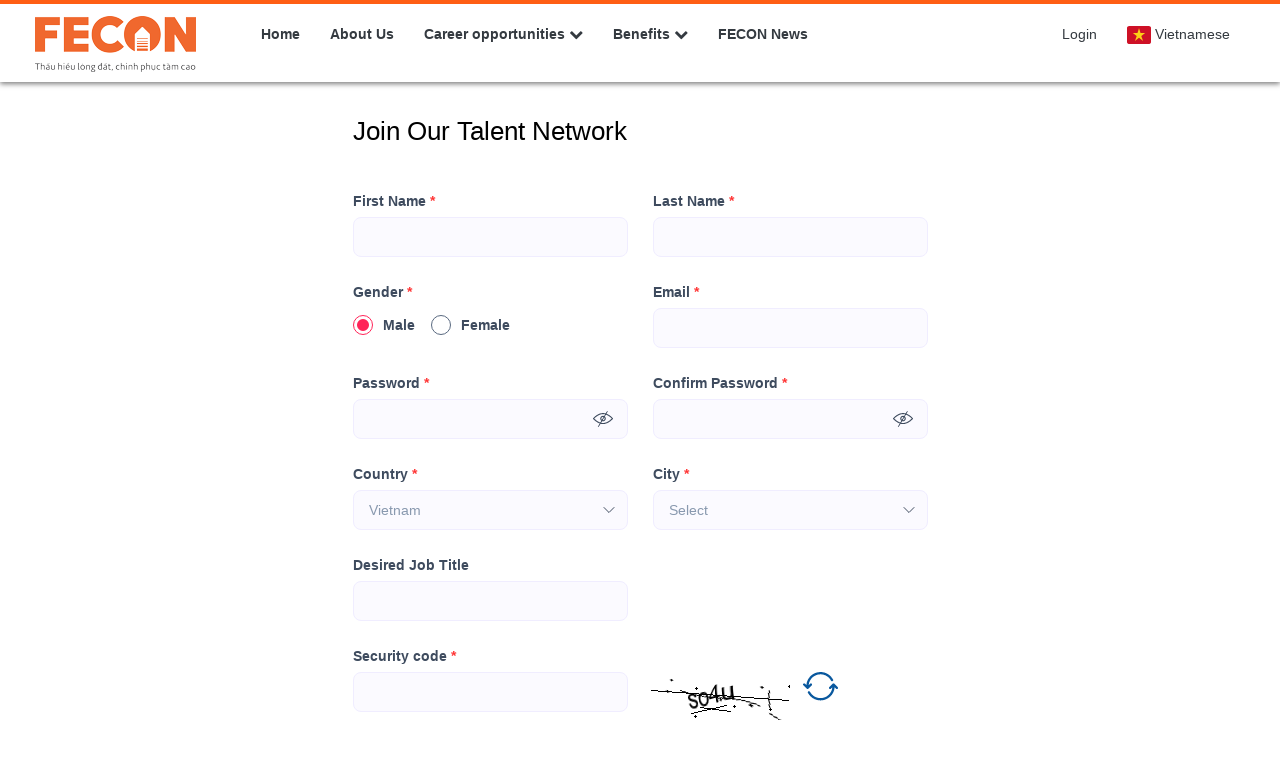

--- FILE ---
content_type: text/html; charset=UTF-8
request_url: https://career.fecon.com.vn/ajax/load-location/
body_size: 664
content:
								<option value="">Select</option>
                                                    			<option value="8" >Ho Chi Minh</option>
                        		                    			<option value="4" >Ha Noi</option>
                        		                    			<option value="76" >An Giang</option>
                        		                    			<option value="64" >Ba Ria - Vung Tau</option>
                        		                    			<option value="281" >Bac Can</option>
                        		                    			<option value="240" >Bac Giang</option>
                        		                    			<option value="781" >Bac Lieu</option>
                        		                    			<option value="241" >Bac Ninh</option>
                        		                    			<option value="75" >Ben Tre</option>
                        		                    			<option value="56" >Binh Dinh</option>
                        		                    			<option value="650" >Binh Duong</option>
                        		                    			<option value="651" >Binh Phuoc</option>
                        		                    			<option value="62" >Binh Thuan</option>
                        		                    			<option value="78" >Ca Mau</option>
                        		                    			<option value="71" >Can Tho</option>
                        		                    			<option value="26" >Cao Bang</option>
                        		                    			<option value="1072" >Central Highlands</option>
                        		                    			<option value="1070" >Central region</option>
                        		                    			<option value="511" >Da Nang</option>
                        		                    			<option value="1042" >Dak Nông</option>
                        		                    			<option value="50" >DakLak</option>
                        		                    			<option value="900" >Dien Bien</option>
                        		                    			<option value="61" >Dong Nai</option>
                        		                    			<option value="67" >Dong Thap</option>
                        		                    			<option value="59" >Gia Lai</option>
                        		                    			<option value="19" >Ha Giang</option>
                        		                    			<option value="351" >Ha Nam</option>
                        		                    			<option value="34" >Ha Tay</option>
                        		                    			<option value="39" >Ha Tinh</option>
                        		                    			<option value="320" >Hai Duong</option>
                        		                    			<option value="31" >Hai Phong</option>
                        		                    			<option value="780" >Hau Giang</option>
                        		                    			<option value="18" >Hoa Binh</option>
                        		                    			<option value="321" >Hung Yen</option>
                        		                    			<option value="58" >Khanh Hoa</option>
                        		                    			<option value="77" >Kien Giang</option>
                        		                    			<option value="60" >Kon Tum</option>
                        		                    			<option value="23" >Lai Chau</option>
                        		                    			<option value="63" >Lam Dong</option>
                        		                    			<option value="25" >Lang Son</option>
                        		                    			<option value="20" >Lao Cai</option>
                        		                    			<option value="72" >Long An</option>
                        		                    			<option value="1064" >Mekong Delta</option>
                        		                    			<option value="350" >Nam Dinh</option>
                        		                    			<option value="1065" >Nationwide</option>
                        		                    			<option value="38" >Nghe An</option>
                        		                    			<option value="30" >Ninh Binh</option>
                        		                    			<option value="68" >Ninh Thuan</option>
                        		                    			<option value="1071" >Northern region</option>
                        		                    			<option value="901" >Other</option>
                        		                    			<option value="210" >Phu Tho</option>
                        		                    			<option value="57" >Phu Yen</option>
                        		                    			<option value="52" >Quang Binh</option>
                        		                    			<option value="510" >Quang Nam</option>
                        		                    			<option value="55" >Quang Ngai</option>
                        		                    			<option value="33" >Quang Ninh</option>
                        		                    			<option value="53" >Quang Tri</option>
                        		                    			<option value="79" >Soc Trang</option>
                        		                    			<option value="22" >Son La</option>
                        		                    			<option value="1069" >Southern region</option>
                        		                    			<option value="66" >Tay Ninh</option>
                        		                    			<option value="36" >Thai Binh</option>
                        		                    			<option value="280" >Thai Nguyen</option>
                        		                    			<option value="37" >Thanh Hoa</option>
                        		                    			<option value="54" >Thua Thien Hue</option>
                        		                    			<option value="73" >Tien Giang</option>
                        		                    			<option value="1389" >Tổng công ty (TP.Hồ Chí Minh) </option>
                        		                    			<option value="74" >Tra Vinh</option>
                        		                    			<option value="27" >Tuyen Quang</option>
                        		                    			<option value="70" >Vinh Long</option>
                        		                    			<option value="211" >Vinh Phuc</option>
                        		                    			<option value="29" >Yen Bai</option>
                        		

--- FILE ---
content_type: text/css
request_url: https://static.talentnetwork.vn/talentnetwork/source/css/theme_default.css
body_size: 2263
content:
body { font: normal 12px/16px Verdana; color: #000 }
.bodyContainer, #header, #photo-area { width: 974px; margin: 0 auto; clear: both }
.social_home { width: 175px!important }
.social_home li, .social_shinhan li { float: left; padding-right: 12px }
.social_home li a, .social_shinhan li a { display: block; float: left; text-indent: -9999em; background: url('images/social.png') no-repeat; width: 25px; height: 25px }
.social_home li.linkin a, .social_shinhan li.linkedin a, .social_shinhan li.linkin a { background-position: -25px 0 }
.social_home li.twitter a, .social_shinhan li.twitter a { background-position: -50px 0 }
.social_home li.youtube a, .social_shinhan li.youtube a { background-position: -75px 0 }
.social_home li.instagram a { background-position: -100px 0 }
.social_home li.tiktok a { background-position: -150px 0 }
.social_home li.zalo a { background-position: -125px 0 }
.social_home li:last-child { padding-right: 0 }
#box_media .BoxHolder, #box_media.BoxColl { border: none; background: none; width: 100%; float: left }
#box_media .BoxHolder { padding: 0; margin: 0 0 15px; width: 100%!important }
#box_media.BoxColl { padding: 0 0 20px; margin: 0 }
#header { padding: 18px 0 0 }
#logo { width: 189px; height: 49px; float: left }
#header-join-container { float: right; width: 225px }
#header-join { display: block; height: 100%; float: right }
#header-join a.buttonJoin, .loginJoinTalentNetwork a { display: block; background: url("images/cb_join.png") no-repeat; width: 225px; height: 29px }
#header-join .stayconnect { font-size: 11px; font-weight: bold; text-align: center; padding-top: 4px }
#lang { font-weight: bold; text-align: right }
#lang ul.nav { font-size: 12px; font-weight: bold }
#lang ul.nav li { padding: 0 10px; display: inline }
#nav-bar { margin-top: 18px }
#nav-bar ul { width: 974px; margin: 0 auto }
#nav-bar ul li, #footer ul li { float: left; border-right: 1px solid #fff }
#nav-bar ul li.last, #footer ul li.last { border-right: 0 }
#nav-bar ul li { position: relative }
#nav-bar a { display: block; vertical-align: middle; font-weight: bold; font-size: 14px; padding: 9px 25px 5px; border-bottom: 4px solid #15487c; white-space: nowrap }
#nav-bar ul.navCompany a { font-size: 13px; padding: 9px 21px 5px }
#nav-bar a:hover, #nav-bar .focus { border-bottom: 4px solid #ff5b00; text-decoration: none }
#nav-bar ul.submenu { min-width: 200px; width: auto }
#nav-bar ul.submenu li, .survey_content ul li { clear: both; float: left; width: 100% }
#nav-bar ul.submenu a { background-position: 10px 12px; background-color: #226fb0; border-top: 1px solid #fff; border-bottom: 0; font-size: 12px; padding: 6px 0 6px 20px }
@media screen and (min-width:0\0) {
    #nav-bar ul.submenu a { font-size: 11px }
}
#nav-bar ul.submenu a:hover { border-top: 1px solid #fff; background-color: #15487c; border-bottom: 0 }
#nav-bar ul.navCompany ul.submenu { width: 200px }
.headerfront { background: #e9f1f7 url("images/bg-header.png") top center no-repeat }
.headerfront #header-join-container { float: right; width: 400px }
.headerfront #lang { float: left; padding-top: 5px }
.headerfront .logined { width: 70%!important; padding-top: 15px }
.logined #lang { float: right }
.BoxHolder .headerBox { padding-left: 10px; font-size: 13px }
.BoxHolder .containerBox { padding: 8px 12px; float: left; width: 224px }
#search-container .headerBox { padding-left: 20px; font-size: 15px }
#col669 #search-container .containerBox { width: 627px }
#col709 #search-container .containerBox { width: 667px }
ul.ListCareer li, .containerListMy a, .BoxMemberSearch h2, .SeachMember .label_1 { background-image: url("images/arr_black.gif"); background-repeat: no-repeat }
ul.ListCareer li { background-position: left 6px; padding: 0 0 5px 10px }
.allJobBtn { padding: 5px 0; text-align: center }
.followus, .InfoCompany-Container { float: left; width: 100% }
.followus ul.signin_social { border: 0; padding: 0; margin: 0 }
.followus ul.signin_social li { float: left; width: 49%; padding-bottom: 10px }
.followus ul.signin_social li.last { padding-bottom: 0 }
.survey_content p, .survey_content ul li { padding-bottom: 8px }
.survey_content .voteBtn { clear: both; padding-top: 6px; text-align: center }
.survey_content span.result { margin: 3px 0 0 5px }
#search-container div.row, #footer .fCompany .fcolumn li { width: 100% }
#search-container .searchBtn input { float: left; width: 100px; margin-left: 10px; height: 25px }
#search-container .last { margin-bottom: 0 }
.search-full .containerBox { width: 932px }
.search-full input.width_545 { width: 330px }
.search-full select.width_251 { margin-left: 10px; width: 230px }
.tblJob .header td { color: #fff; font-weight: bold }
.headerBoxCore { background: url("images/bg_title_home.gif") repeat-x; height: 28px; line-height: 28px; color: #fff }
.containerListMy a:hover, .containerListMy a.focus { background-color: #d6e8ff }
.containerListMy a.focus { background-image: url("images/arr_blue.gif"); color: #0078c9 }
.JobTitleCB h1 { font-size: 16px; font-weight: bold }
.joinRight { clear: both; text-align: center }
.joinRight p { padding-top: 5px }
.logoJobs { border: 1px solid #d3d3d3; text-align: center; width: 112px; height: 57px; background-color: #fff; margin-bottom: 10px }
.logoJobs td { padding: 0!important; vertical-align: inherit!important }
.logoJobs img { max-width: 110px; max-height: 55px; float: none!important; margin: 0!important; border: 0!important }
.tblJob p { margin-bottom: 5px }
.tblJob p.name_job { font-size: 14px }
.tblJob p.name_com, .tblJob p.name_com a { color: #9a9a9a }
.InfoCompany-Container { clear: both }
.InfoCompany-Container .logoJobs { margin-right: 20px; float: left }
.InfoCompany-Container .title { float: left; width: 543px }
.InfoCompany-Container .title h2 { font-size: 16px; font-weight: bold; margin-bottom: 5px }
.InfoCompany-Container .title p { font-size: 11px; color: #666; margin-bottom: 5px }
.download_tl a { background: url("images/save.png") no-repeat; color: #0079C2; font-weight: bold; padding: 0 0 0 20px; text-transform: none; display: block }
.ads-full { margin-bottom: 15px }
.txt_expired { float: left; width: 100%; font-size: 14px; color: #ff0000; padding-bottom: 30px; line-height: 22px }
#mainslide #slidehr.wfull { width: 100%; height: 354px }
#banner-video { position: relative }
.texton { color: #fff; left: 50%; position: absolute; top: 50%; z-index: 9; width: calc(100% - 120px); -webkit-transform:translate(-50%, -50%);-moz-transform:translate(-50%, -50%);-ms-transform:translate(-50%, -50%);transform:translate(-50%, -50%) }
.texton .btn-onvideo { display: inline-block; padding: 15px 30px; background-color: #f79d25; color: #fff; text-decoration: none; font-size: 18px; font-weight: bold; text-transform: uppercase; border-radius: 3px }
.texton .btn-onvideo:hover, .showConfirm .btnConfirm a:hover { text-decoration: none }
#bgvid { position: absolute; top: 0; left: 0; z-index: -100 }
.filter-video { background-color: rgba(0, 0, 0, 0.4); width: 100%; height: 100% }
.showConfirm { width: 600px; line-height: 22px }
.showConfirm .container { padding: 30px }
.showConfirm .content h3 { font-size: 20px; padding-bottom: 20px; text-align: center; line-height: 26px }
.showConfirm .content p { font-size: 16px; margin-bottom: 10px }
.showConfirm .btnConfirm { text-align: center }
.showConfirm .btnConfirm a { display: inline-block; color: #fff; font-size: 14px; padding: 5px 15px }

#footer { padding: 20px 0; margin-top: 30px }
.linkofClient { color: #fff; text-align: center }
.developed-by-CB { text-align: center; color: #fff; padding-top: 5px }
.developed-by-CB p { padding-bottom: 2px }
.linkofClient a, .developed-by-CB a { font-weight: bold }
#footer .fCompany a { color: #CED4DF }
#footer .fCompany p { color: #fff }
#footer .fCompany .fcolumn { width: 222px; float: left; padding-left: 20px }
#footer .fCompany .helpcol { padding-left: 44px }
#footer .builtby { color: #fff }
.link_theme, .col_theme { color: #15487c }
.bgcolor_theme, .showConfirm .btnConfirm a { background-color: #15487c }
.link_menu { color: #fff }
.ui_btnCb, .search250 .btnSmall {
	background-color: #ff5b00;
	color: #fff;
	border: 1px solid #FF5B00
}
.ui_btnCb:hover, .search250  .btnSmall:hover {
    background-color: #ff5b00;
    background: -moz-linear-gradient(top, #ff5b00 0%, #F88C2E 100%);
    background: -webkit-linear-gradient(top, #ff5b00 0%, #F88C2E 100%);
    background: -o-linear-gradient(top, #ff5b00 0%, #F88C2E 100%);
    text-decoration: none;
}


--- FILE ---
content_type: text/css
request_url: https://static.talentnetwork.vn/talentnetwork/source/templateP41/css/premium.css
body_size: 18614
content:
html, body { height: 100% }
body, .JoinNow h1, .JoinNow h2, .JoinCollegeNw h1, .JoinCollegeNw h2, .JoinCollegeNw .JobCollTop h2, .JoinCollegeNw .BoxColl h2, .loginJoinTalentNetwork p, #WhyJoin h3 { color: #333 }
body { font-size: 14px; line-height: 1.5; -webkit-font-smoothing: antialiased; -moz-osx-font-smoothing: grayscale; font-family: Arial; font-weight: 500; zoom: 1; transition: left 0.75s ease 0s; position: relative; left: 0; cursor: default; height: 100% }
div.row { margin-right: -15px; margin-left: -15px; margin-bottom: 0; float: none; clear: none }
form div.row { margin-bottom: 10px }
.flex-row { display:-webkit-flex; display: -ms-flexbox; display: flex; -webkit-flex-wrap: wrap; -ms-flex-wrap: wrap; flex-wrap: wrap }
.flex-row.row:before, .flex-row.row:after { display: none }
.justify-center { -webkit-justify-content: center; -ms-flex-pack: center; justify-content: center }
.icon-arrow-right:before { content:'\f061'; font-family: 'FontAwesome' }
#header-pre .navbar-right span, #header-menu-links span { background-image: url("../images/sprite.png"); background-repeat: no-repeat }
@media (min-width: 768px) {
#container .container { width: 760px; margin: 0 auto }
}
@media (min-width: 992px) {
#container .container { width: 980px; margin: 0 auto }
}
@media (min-width: 1240px) {
#container .container { width: 1210px; margin: 0 auto }
}
a { -webkit-transition: all 0.2s linear; -moz-transition: all 0.2s linear; -o-transition: all 0.2s linear; -ms-transition: all 0.2s linear; transition: all 0.2s linear }
a, a:hover, #header-pre .fa-bars, #header-pre a:hover, #header-pre ul.submenu a:hover, #header-pre .menu li.focus ul.submenu li a:hover, #header-pre .navbar-right a:hover, #my-career-pre, #my-career-pre a, h1.section-title, header h2.section-title, h3.section-title-small, .panel-opening-job .panel-body .btn-primary { color: #083f88 }
/* text color theme */ .btn.btn-outlined.btn-warning, .thumbnail .caption h3, .media-home-service .media-body .media-heading, .panel-opening-job .btn-toolbar .btn-group .btn.btn-link:hover, .panel-opening-job .btn-toolbar .btn-group .btn.btn-link:active, .panel-opening-job .btn-toolbar .btn-group .btn.btn-link:focus, .news-five-items .box p.viewmore a, .news-three-items-s2 p.link-box a, .result-job-search .bottom-more a:hover, h2 a.text-right, .containerListMy a.focus, .all-jobs-pre .browser-job a:hover, .all-jobs-pre .browser-job a.active, .all-jobs-pre .browser-job span, .all-jobs-pre ul li a span, .all-jobs-pre ul li a:hover, #footer .column h6 { color: #ff6947 }
/* background color theme */ #header-pre .menu li.focus a, .join-talent-onclip a, .btn-primary, #footer-pre, .search-jobs-main button.searchvt1, .search-jobs-main .chosen-container .chosen-results li.highlighted, #jb_pagination .active, .EditRecommendJob button, #header-menu-links .btn:hover, .scroll_thongke li .scroll_color .bg_center_scroll, .social_col a, #back-top a:hover, .btn.btn-outlined.btn-primary:hover, .btn.btn-outlined.btn-primary:active, .btn.btn-outlined.btn-primary:focus, .btn.btn-outlined.btn-warning:hover, .btn.btn-outlined.btn-warning:active, .btn.btn-outlined.btn-warning:focus, .btn-primary:hover, #btnLogin, .JoinNow .joinnowBtn input, #container .ui_btnCb, #container .search250 .btnSmall, #container .fontCore .btnSmall, .join-college .allJobBtn .ui_btnCb, .JoinCollegeNw .leftCol .ui_btnCb { background-color: #ff6947 }
/* border color theme */ .btn-primary:hover, .btn-warning, .btn-warning:hover, #section-header, #jb_pagination .active, #footer { border-color: #ff6947 }
#header-pre a:hover, #header-pre .menu a:hover i, #header-pre .navbar-right a:hover, .join-talent-onclip a:hover, #LoginTalentNetwork .loginJoinTalentNetwork a:hover, .frmContact .btnTextLink { text-decoration: none }
.content_fck { line-height: 22px!important; font-size: 16px }
.radius3px, .join-talent-onclip a, #container input.ui_btnCb, #btnLogin, .JoinNow .loginJoinTalentNetwork a, .JoinNow .joinnowBtn input, .btnContinute a, .EditRecommendJob button, .cb-applyjob .ui_btnCb { border-radius: 3px; -moz-border-radius: 3px; -webkit-border-radius: 3px }
.cuttext, .news-three-items .name-item span, .news-three-items-s2 h3.boxhead { text-overflow: ellipsis; white-space: nowrap; overflow: hidden }
.bg-odd, .section-page.similar-jobs, .other-news-list { background-color: #f7f7f7 }
.article { padding: 0; position: relative }
.article .mask-img, .bg-size-cover, .img-size-cover { width: 100%; transform: scale(1); background-position: center center; background-repeat: no-repeat; background-size: cover }
.mask-hover, .mask-hover .description-item a, .news-five-items .box:hover .blurb { opacity: 0; -ms-filter: "progid: DXImageTransform.Microsoft.Alpha(Opacity=0)"; filter: alpha(opacity=0) }
.mask-hover { width: 100%; height: 100%; position: absolute; overflow: hidden; top: 0; left: 0; background-color: rgba(255, 255, 255, 0.9); -webkit-transition: all 0.4s ease-in-out; -moz-transition: all 0.4s ease-in-out; -o-transition: all 0.4s ease-in-out; -ms-transition: all 0.4s ease-in-out; transition: all 0.4s ease-in-out }
.mask-hover .description-item { width: 82%; overflow: hidden }
.mask-hover .description-item a { font-size: 25px; line-height: 30px }
.article:hover .mask-hover, .article:hover .mask-hover .description-item a, .news-five-items .blurb { opacity: 1; -ms-filter: "progid: DXImageTransform.Microsoft.Alpha(Opacity=100)"; filter: alpha(opacity=100) }
.article:hover .description-item a { -webkit-transition-delay: 0.4s; -moz-transition-delay: 0.4s; -o-transition-delay: 0.4s; -ms-transition-delay: 0.4s; transition-delay: 0.4s }
.mask-banner { width: 100%; left: 0; top: 0; position: absolute; z-index: 900 }
.txt_expired { font-size: 20px }
.ads-pre, header h2.section-title, .thumbnail .svg-box, .panel-opening-job .btn-toolbar { text-align: center }
.ads-pre img { width: 100%; max-width: 1261px }
.posFixed { position: fixed }
label.error { color: #ff0000!important; font-size: 12px!important }
input, select { font-family: Arial; font-size: 12px }
.ui_btnCb { font-family: Arial!important; font-weight: normal }
/* .ui_btnCb { height: 24px } */
.fontCore .btnSmall { height: 21px }

.btn { font-size: 14px; padding: 6px 12px; border-width: 2px; line-height: normal }
.btn-primary { padding: 12px 50px; line-height: normal; text-transform: uppercase; font-weight: bold }
.btn-primary, .search-jobs-main input.width_545, .search-jobs-main .chosen-container-single .chosen-single, .search-jobs-main button.searchvt1, .join-talent-onclip a { border-radius: 25px; -moz-border-radius: 25px; -webkit-border-radius: 25px }
.btn-primary:focus, .btn-primary.focus, .btn-primary:active, .btn-primary.active, .btn-primary:active:hover, .btn-primary.active:hover, .btn-primary:active:focus, .btn-primary.active:focus, .btn-primary:active.focus, .btn-primary.active.focus, .btn-primary.disabled:hover, .btn-primary[disabled]:hover, fieldset[disabled] .btn-primary:hover, .btn-primary.disabled:focus, .btn-primary[disabled]:focus, fieldset[disabled] .btn-primary:focus, .btn-primary.disabled.focus, .btn-primary[disabled].focus, fieldset[disabled] .btn-primary.focus { background-color: #ff6947; border-color: #ff6947 }
.btn.btn-outlined { font-weight: bold; border-style: solid; border-radius: 0; background-color: transparent; transition: border-color 0.25s, background-color 0.25s, color 0.25s }
.btn.btn-outlined.btn-warning:hover, .btn.btn-outlined.btn-warning:active, .btn.btn-outlined.btn-warning:focus { color: #fff }

#section-header { position: absolute; left: 0; top: 0; z-index: 1099; border-top-width: 4px; border-top-style: solid; transition: left 0.75s ease 0s }
#section-header.posFixed { position: fixed!important }
#section-header.posFixed, .no-bootstrap #section-header, .jobsclass_all-jobs #section-header { background-color: #fff; box-shadow: 0 2px 5px rgba(0,0,0,.5) }
#section-header.posFixed #header-pre .menu a, #section-header.posFixed #header-pre .menu li.focus ul.submenu a, #section-header.posFixed #header-pre .navbar-right a, .no-bootstrap #header-pre .menu a, .no-bootstrap #header-pre .navbar-right a, .no-bootstrap #my-career-pre, .no-bootstrap #my-career-pre a, #section-header.posFixed #my-download .download_form_premium a, .no-bootstrap #my-download .download_form_premium a, #section-header.posFixed #my-career-pre, #section-header.posFixed #my-career-pre a, .jobsclass_all-jobs #my-download .download_form_premium a, .jobsclass_all-jobs #section-header #header-pre .menu a, .jobsclass_all-jobs #section-header #header-pre .navbar-right a, .jobsclass_all-jobs #section-header #my-career-pre, .jobsclass_all-jobs #section-header #my-career-pre a, .newsclass_detail #section-header.posFixed #my-career-pre, .newsclass_detail #section-header.posFixed #my-career-pre a { color: #333 }
#section-header.posFixed #header-pre a:hover, #section-header.posFixed #header-pre .menu li.focus a, #section-header.posFixed #header-pre .menu li.focus ul.submenu a:hover, .jobsclass_all-jobs #section-header #header-pre a:hover, .newsclass_detail #my-career-pre, .newsclass_detail #my-career-pre a, #my-download .download_form_premium a { color: #fff }
#my-download, #photo-area, .section-page, #wrapper, .ads-pre, .section-header, #job-search, #breadcrumb, #slidehr, #mslidehr, #sliderTopMain, #bslidehr { float: left; width: 100% }
#my-download .download_form_premium { float: right; padding: 5px 0 }
#my-download .download_form_premium a { display: block; background: url("../images/save.png") no-repeat; padding-left: 20px; font-size: 13px }
#my-career-pre { float: left; width: 100%; line-height: 26px }
#my-career-pre ul { float: right; margin-bottom: 0 }
#my-career-pre li { float: left; font-size: 13px; padding-left: 15px }
#header-pre { float: left; width: 100%; z-index: 999; line-height: normal }
#header-pre .columns { float: left; position: relative }
#header-pre #show-menu { cursor: pointer }
#header-pre .logo { float: left; padding: 10px 0 }
#header-pre .logo img { max-height: 45px }
#header-pre .menu { float: left; padding-left: 60px }
#header-pre .menu li { float: left; position: relative }
#header-pre .menu li.focus a, #header-pre .menu li.focus ul.submenu li a:hover, .thumbnail:hover .caption h3, .thumbnail:active .caption h3, .thumbnail:focus .caption h3, .thumbnail:hover .caption p, .thumbnail:active .caption p, .thumbnail:focus .caption p, .block-home-competencies .section-title-small, .block-home-competencies .section-title, .grey-buttons .icon-wrapper a:hover, .grey-buttons .icon-wrapper a:active, .news-five-items .box a, #job-search .search-jobs-main input.width_545, #job-search .search-jobs-main button.searchvt1, #jb_pagination .active { color: #fff }
#header-pre .menu a, #header-pre .navbar-right a { font-size: 14px; display: block; padding: 22px 15px; transition: background-color 0.5s; -webkit-transition: background-color 0.5s; -ms-transition: background-color 0.5s }
#header-pre .menu a:hover, #header-pre .navbar-right a:hover, #header-pre ul.submenu a:hover, #header-pre .menu li.focus ul.submenu a:hover { background-color: rgba(8, 63, 136, 0.7); color: #fff; transition: background-color 0.75s; -webkit-transition: background-color 0.75s; -ms-transition: background-color 0.75s }
#header-pre ul.submenu { float: left; width: 250px; background-color: #fff; position: absolute; z-index: 10; left: 0; top: 60px; display: none; box-shadow: 0 2px 2px rgba(0,0,0,.5) }
#header-pre ul.submenu li { width: 100%; line-height: normal }
#header-pre ul.submenu a, #header-pre .menu li.focus ul.submenu li a { color: #083f88; padding: 10px 20px; transition: background-color 0.5s; -webkit-transition: background-color 0.5s; -ms-transition: background-color 0.5s }
#header-pre .menu li.focus ul.submenu a, .block-home-service, .block-home-jobs, .job-individual .job-side-section .favorite-box-container .favorite, .news-three-items .article:nth-child(2n+1) .name-item, .vidplaylist .media:hover, .vidplaylist .media.focus, .vidplaylist hr, #pagerTopMain li a.activeSlide, #pager li a.activeSlide { background-color: #fff }
#header-pre .navbar-right { float: right; margin-right: 0 }
#header-pre .navbar-right li { float: left }
#header-pre .navbar-right span, #header-menu-links span { display: inline-block; width: 28px; height: 18px; vertical-align: middle }
#header-pre .navbar-right span.vi, #header-menu-links span.vi { background-position: -139px -99px }
#header-pre .navbar-right span.en, #header-menu-links span.en { background-position: -110px -99px }
#header-pre .navbar-right span.fr, #header-menu-links span.fr { background-position: -56px -25px }
#header-pre .navbar-right span.ja, #header-menu-links span.ja { background-position: 0 -74px }
#photo-area { position: relative; display: block }
#banner-video { height: var(--HeightTopBanner,750px); overflow: hidden }
#banner-video .texton, .slidebg .texton { width: calc(100% - 28%); top: 42%; text-align: center }
#banner-video .texton h1, .slidebg .texton h1 { font-weight: bold; font-size: 40px }
#banner-video .texton h2, .slidebg .texton h2 { font-size: 26px; margin-bottom: 20px }
#banner-video .join-talent-onclip a, .slidebg .join-talent-onclip a { margin-top: 40px; padding: 0 30px }
#banner-video .top-job-detail h1 { font-size: 50px; font-weight: normal; height: auto; margin: 70px auto 50px; text-shadow: 2px 2px 10px #333 }
#banner-video .top-job-detail .ctas a {	width: 250px!important;	margin: 0 auto }
#banner-video .sub-heading { position: absolute; width: 100%; top: 320px; text-align: center }
#banner-video .sub-heading h1 {	text-transform: uppercase; font-size: 48px;	font-weight: bold; text-align: center; color: #fff }
#banner-video .sub-heading h2 {	margin: 10px 0px 20px; font-size: 18px;	text-align: center; color: #fff }
#bgvid { width: auto; min-width: 100%; height: auto; min-height: 100%; background: transparent no-repeat; background-size: cover; display: block }
.jobsclass_all-jobs #section-header { position: static }
.join-talent-onclip a { display: inline-block; line-height: 50px; color: #fff; font-weight: bold }
.join-talent-onclip a:hover, .search-jobs-main button.searchvt1:hover, .block-home-jobs .btn-primary:hover, .news-five-items .btn-primary:hover, .apply-external:hover, #container input.ui_btnCb:hover, #btnLogin:hover, .JoinNow .joinnowBtn input:hover, .JoinNow .loginJoinTalentNetwork a:hover, .EditRecommendJob button:hover, .btnContinute a:hover { background: #083f88 }
.join-talent-onclip.setpos { position: fixed; bottom: 20px; right: 80px; z-index: 30 }
.join-talent-onclip.setpos a { padding: 0 20px; line-height: 45px; font-size: 14px; -webkit-box-shadow: 0px 0px 5px 1px rgba(0,0,0,0.4); -moz-box-shadow: 0px 0px 5px 1px rgba(0,0,0,0.4); box-shadow: 0px 0px 5px 1px rgba(0,0,0,0.4); }
.newsclass_index #banner-video, .newsclass_detail #banner-video { height: 350px }
.container-search { width: 100%; position: absolute; bottom: 60px; z-index: 2 }
.search-jobs-main { width: 1145px; padding: 45px 75px; margin: 0 auto; background-color: rgba(8, 63, 136, 0.5); text-align: left }
.search-jobs-main input.width_545, .search-jobs-main .chosen-container-single .chosen-single { border-color: #fff; background: none; font-size: 18px; padding-left: 20px; height: 50px; line-height: 50px }
.search-jobs-main input.width_545 { float: left; width: 285px; color: #fff; margin-right: 20px }
.search-jobs-main input.width_545:focus { background-color: inherit }
.search-jobs-main select.slc-mb { width: 260px; height: 50px; margin-right: 17px; padding-left: 20px; font-size: 18px; color: #fff; background: transparent; border: 1px solid #fff; border-radius: 25px; -moz-border-radius: 25px; -webkit-border-radius: 25px }
.search-jobs-main .chosen-container { width: 260px!important; margin-right: 20px }
.search-jobs-main .chosen-container-single .chosen-single { color: #fff!important  }
.search-jobs-main .chosen-container-single .chosen-single div { top: 18px; right: 15px }
.search-jobs-main .chosen-container-single .chosen-single div b { background-image: url("../images/arrow-down.png") }
.search-jobs-main .chosen-with-drop .chosen-single { color: #333!important  }
.search-jobs-main .chosen-container { font-size: 16px }
.search-jobs-main .chosen-container .chosen-results li.highlighted { background-image: none }
.chosen-container .chosen-results li.active-result { margin-bottom: 5px; padding: 8px 8px 8px 15px }
.search-jobs-main button.searchvt1 { border: none; color: #fff; font-size: 18px; text-transform: uppercase; text-align: center; width: 125px; height: 50px }

.section-page { padding: 60px 0 }
.section-page.block-home-service { padding-bottom: 30px }
.section-page .btn-viewmore { float: none; display: block; margin: 0 auto; max-width: 185px }
.section-page header.container-fluid { width: 100%; max-width: 1240px; margin: 0 auto }
h1.section-title, header h2.section-title { font-weight: bold; font-size: 48px; margin-bottom: 60px }
header h2.section-title { width: 80%; margin: 0 auto 60px }
h3.section-title-small { font-weight: bold; font-size: 24px; margin-bottom: 10px }
.newsclass_detail header h2.section-title { font-size: 30px }
.newsclass_index #sliderTopMain, .newsclass_index #sliderTopMain .bgimage, .newsclass_index .ads-pre.slidebg.sliderSetheight, .newsclass_detail #sliderTopMain, .newsclass_detail #sliderTopMain .bgimage, .newsclass_detail .ads-pre.slidebg.sliderSetheight { height: 350px }
.s-wrapper { width: 85%; margin: 0 auto }
.ads-pre.slidebg { position: relative }
#slidehr, #slidehr .bgimage, .ads-pre.slidebg { height: var(--HeightMidBanner,500px) }
#slidehr .bgimage { text-align: center }
#slidehr, #sliderTopMain { left: 0; position: absolute; top: 0; z-index: 0; overflow: hidden }
#slidehr .bgimage, #sliderTopMain .bgimage, #mslidehr .bgimage { width: 100%!important; background-size: cover; background-repeat: no-repeat; background-position: center center }
#sliderTopMain, #sliderTopMain .bgimage, .ads-pre.slidebg.sliderSetheight, #mslidehr, #mslidehr .bgimage { height: var(--HeightTopBanner,600px) }
#pager, #pagerTopMain { bottom: 10px; position: absolute; z-index: 0; display: none } 
#pager li, #pagerTopMain li { float: left; padding-right: 10px }
#pager li:last-child, #pagerTopMain li:last-child { padding-right: 0 }
#pager li a, #pagerTopMain li a { display: block; height: 12px; width: 12px; border-radius: 6px; -moz-border-radius: 6px; -webkit-border-radius: 6px; border: 1px solid #fff }

.SetHeightTopBanner, .cb-banner-home {
	float: left;
	width: 100%;
	position: relative;
}
.cb-banner-home .image {
	display: block;
	position: relative;
}
.cb-banner-home .image img {
	width: 100%;
	height: 100%;
}
.cb-banner-home .main-page {
	-webkit-transform: translateX(-50%);
	-ms-transform: translateX(-50%);
	-webkit-box-pack: center;
	-ms-flex-pack: center;
	-webkit-box-align: center;
	-ms-flex-align: center;
	display: -webkit-box;
	display: -ms-flexbox;
	display: flex;
	z-index: 11;
	position: absolute;
	bottom: 25px;
	left: 50%;
	align-items: center;
	justify-content: center;
	width: 100%;
	transform: translateX(-50%);
}
.cb-banner-home .main-page .swiper-pagination {
	-webkit-box-pack: center;
	-ms-flex-pack: center;
	-webkit-box-align: center;
	-ms-flex-align: center;
	display: -webkit-box;
	display: -ms-flexbox;
	display: flex;
	align-items: center;
	justify-content: center;
}
.cb-banner-home .main-page .swiper-pagination-bullet {
	-webkit-transition: 0.4s ease-in-out all;
	-o-transition: 0.4s ease-in-out all;
	width: 15px;
	height: 15px;
	margin: 0 5px;
	border-radius: 50%;
	background-color: #000;
	opacity: 0.5;
	transition: 0.4s ease-in-out all;
}
.cb-banner-home .main-page .swiper-pagination-bullet:focus {
	outline: none;
}
.cb-banner-home .main-page .swiper-pagination-bullet.swiper-pagination-bullet-active {
	opacity: 1;
	background: rgba(255, 255, 255, 0.8)
}
.__TopBannerSlide {
	padding-top: 70px
}
.SetHeightTopBanner .__TopBannerSlide {
	padding-top: 0
}
.SetHeightTopBanner .__TopBannerSlide .image {
	padding-top: var(--PaddingTopBanner,40%)
}
.SetHeightTopBanner .__TopBannerSlide .image img {
	-o-object-fit: cover;
	position: absolute;
	top: 0;
	left: 0;
	object-fit: cover;
}
.setOutBanner.container-search { float: left; position: static; background-color: #f7f7f9 }
.setOutBanner .search-jobs-main { width: 1210px; padding: 30px 20px; background-color: inherit }
.setOutBanner .search-jobs-main input.width_545 { width: 345px; color: #494646 }
.setOutBanner .search-jobs-main input.width_545, .setOutBanner .search-jobs-main .chosen-container-single .chosen-single, .setOutBanner .search-jobs-main select.slc-mb { border-color: #494646 }
.setOutBanner .search-jobs-main .chosen-container-single .chosen-single, .setOutBanner .search-jobs-main select.slc-mb { color: #494646!important }
.setOutBanner .search-jobs-main .chosen-container-single .chosen-single div b { background-image: url("../images/arrow-down-black.png") }
.setOutBanner .search-jobs-main .chosen-container { width: 320px!important }

/* Page Home */
.thumbnail { padding: 30px 0; border: 0; border-radius: 0; transition: background-color 0.25s; -webkit-transition: background-color 0.25s; -moz-transition: background-color 0.25s; -ms-transition: background-color 0.25s; -o-transition: background-color 0.25s }
.thumbnail .svg-box img.img-svg, .media-home-service .pull-left img { width: 80px; height: 80px }
.thumbnail .caption { padding: 0 20px; text-align: center }
.thumbnail .caption h3 { margin: 15px 0 }
.thumbnail .caption p { max-height: 147px; overflow: hidden }
.thumbnail:hover, .thumbnail:active, .thumbnail:focus { text-decoration: none; background-color: rgba(255, 105, 71, 0.9) }
.block-home-about .thumbnail { height: 368px }
.block-home-jobs .component-footer { margin-top: 25px }
.media-home-service { margin-bottom: 50px }
.media-home-service .pull-left { padding-right: 20px }
.media-home-service .media-body .media-heading { margin-bottom: 15px }
.media-home-service .media-body p { margin-bottom: 20px; height: 84px; overflow: hidden }
.block-home-competencies .thumbnail { height: 350px }
.thumbnail-home-competencies { background-color: rgba(0, 0, 0, 0.5); transition: background-color 0.25s }
.thumbnail-home-competencies .caption p { margin-bottom: 20px; color: #fff; height: 84px }
.thumbnail-home-competencies:hover .caption .btn, .thumbnail-home-competencies:active .caption .btn, .thumbnail-home-competencies:focus .caption .btn { border-color: #fff; color: #fff }
.panel-opening-job { border: none; border-bottom: solid 1px #808080; border-radius: 0; background-color: #fff; margin: 0; padding: 30px 15px; box-shadow: none }
.panel-opening-job .panel-body { padding: 0 }
.panel-opening-job .company-logo { height: 105px; padding-right: 0 }
.panel-opening-job .company-logo table { border: 1px solid #d0d3d6; background-color: #fff }
.panel-opening-job .company-logo table img { width: 100% }
.panel-opening-job .info-job-home { font-weight: bold }
.panel-opening-job .panel-body .btn-primary { padding: 6px 12px }
.panel-opening-job .panel-body .btn-primary:hover { background-color: #083f88; border-color: #083f88; color: #fff }
.panel-opening-job:nth-child(2n - 1) { background-color: #f9f9f9 }
.panel-opening-job h3 { margin-bottom: 10px; color: #083f88 }
.panel-opening-job h3 span.job_urgent { font-size: 16px; color: #ff0000 }
.panel-opening-job.top_listing h3 a { color: #ff0000!important }
.panel-opening-job ul { margin: 0 }
.panel-opening-job .btn-toolbar .btn-group { float: none }
.panel-opening-job .btn-toolbar .btn-group .btn.btn-link { color: #666; font-size: 24px }
.panel-opening-job .btn-toolbar .btn-group .btn.btn-link:first-child { padding-left: 0 }
.panel-opening-job .btn-toolbar .btn-group .btn.btn-link:last-child { padding-right: 0 }
.panel-opening-job .actions { text-align: center; margin-top: 40px }
@media screen and (min-width: 768px) {
  .panel-opening-job { padding: 30px 30px }
  .panel-opening-job .btn-toolbar { text-align: center }
  .panel-opening-job .btn-toolbar .btn-group { float: left }
  .panel-opening-job .actions { text-align: right }
}
.sidebar-content .useful-links, .sidebar-content .favorite-box-container .favorite, .sidebar-content .favorite-box-container .unfavorite, .fixed-apply-now .favorite-box-container .favorite, .fixed-apply-now .favorite-box-container .unfavorite, .sidebar-content .survey-talent, .survey-talent ul { padding: 0 }
.section-page.job-individual { padding: 30px 0 }
.docked-nav { position: fixed; width: 100%; left: 0; -webkit-transform: translate3d(0, 0, 0); -moz-transform: translate3d(0, 0, 0); -ms-transform: translate3d(0, 0, 0); -o-transform: translate3d(0, 0, 0); transform: translate3d(0, 0, 0); -webkit-transition: top 0.2s ease-in-out; -moz-transition: top 0.2s ease-in-out; -ms-transition: top 0.2s ease-in-out; -o-transition: top 0.2s ease-in-out; transition: top 0.2s ease-in-out }
.open.docked-nav, .docked-nav.job.open { top: 0 }
.docked-nav { background-color: #333; color: #fff; top: -57px }
.docked-nav.job { z-index: 1099; background-color: #fff; padding: 15px; top: -135px; -moz-box-shadow: 0px 10px 20px 0px #eee; -webkit-box-shadow: 0px 10px 20px 0px #eee; box-shadow: 0px 10px 20px 0px #eee }
.docked-nav.job h3 { font-size: 24px; color: #333; margin-top: 12px }
.docked-nav.job h4 { color: #999; text-transform: uppercase; font-size: 13px; margin: 10px 0 5px 0 }
.docked-nav.job .docked-title { float: left; width: 70% }
.docked-nav.job .docked-ctas { float: left; width: 30%; margin: 10px 0; text-align: right }
.docked-nav.job .docked-ctas .favorite-container { display: inline-block }
.docked-nav.job .docked-ctas .favorite-container a { padding: 1em!important; border-radius: 100%!important;	margin-right: 10px;	border-width: 1px!important }
.docked-nav.job .docked-ctas .favorite-container i { font-size: 13px }
.docked-nav.job .docked-ctas .favorite-container a, .job-individual .job-post .favorite-box-container a { display: inline-block; background-color: transparent; line-height: 1.2em; text-align: center;	text-transform: uppercase; color: #f87964; font-size: 12px; border-radius: 25px; letter-spacing: 1px; padding: 10px 30px; border-style: solid; border-width: 2px; border-color: #f87964; -webkit-transition: background 200ms ease-out;	-moz-transition: background 200ms ease-out;	-ms-transition: background 200ms ease-out; -o-transition: background 200ms ease-out; transition: background 200ms ease-out }
.docked-nav.job .docked-ctas .favorite-container a:hover:not([disabled]), .job-individual .job-post .favorite-box-container a:hover:not([disabled]) { color: #fff; background-color: #f87964; text-decoration: none }
.sidebar-content { position: relative; padding: 0 20px; font-size: 14px; line-height: 20px; color: #666 }
.sidebar-content p { margin: 15px 0 20px 0 }
.sidebar-content h3 { font-size: 16px; margin: 15px 0; border-bottom: 1px solid #ccc; padding-bottom: 15px }
.sidebar-content h3 { text-transform: uppercase; color: #333; font-weight: bold }
.sidebar-content .company-profile-preview-sidebar { width: 100%; color: #333; margin-bottom: 20px }
.sidebar-content .company-profile-preview-sidebar .company-profile-preview-sidebar-image { position: relative; width: 100%; height: 120px; overflow: hidden }
.sidebar-content .company-profile-preview-sidebar .company-profile-preview-sidebar-image img { width: 100% }
.sidebar-content .company-profile-preview-sidebar .company-profile-preview-sidebar-image .tm-white-round-button { position: absolute; bottom: 10px; margin-left: 10px }
.sidebar-content .company-logo { width: 200px }
.sidebar-content ul { margin-top: 20px }
.sidebar-content .useful-links li { margin: 10px 0 }
.sidebar-content .useful-links a { display: block; font-size: 14px;	color: #666 }
.sidebar-content .useful-links a:hover { text-decoration: underline!important }
.sidebar-content .useful-links i { width: 20px }
.survey-talent p { margin-bottom: 15px }
.survey-talent ul { margin: 0 0 15px }
.survey-talent ul li { padding: 0 0 8px; line-height: normal }
.survey-talent ul li input { float: left; margin: 0 }
.survey-talent ul li span { float: right; width: 92%; text-align: left }
.survey-talent .btn-vote { padding-left: 0 }
.survey-talent .btn-vote .btn-primary { padding: 8px }
.survey-talent .btn-result { padding: 0 }
.survey-talent .btn-result .btn { padding: 8px }
.txt_number_ketqua { font-size: 12px; bottom: -24px }
.ResultSurvey.msgbox .title_msgbox { background: none; height: auto; font-size: 16px; text-transform: uppercase; font-family: Arial; padding-top: 10px }
.ResultSurvey.wrapDialog .container { width: 100% }
.ResultSurvey .title_danhgia_core, .ResultSurvey .label_result { font-size: 14px; font-weight: normal; color: #666 }
.sidebar-content .see-more-link { position: absolute; top: 15px; right: 10px; width: 60%; text-align: right }
.sidebar-content .see-more-link i { white-space: nowrap; display: inline }
.sidebar-content .metadata-list { margin: 25px 0 20px }
.sidebar-content .favorite-box-container { margin-bottom: 10px }
.sidebar-content .favorite-box-container a, .fixed-apply-now .favorite-box-container a { color: #f87964; text-transform: uppercase; font-size: 13px; text-align: left }
.sidebar-content .favorite-box-container a:hover, .fixed-apply-now .favorite-box-container a:hover { color: #f87964; text-decoration: none }
.sidebar-content .favorite-box-container a:hover i, .fixed-apply-now .favorite-box-container a:hover i { background-color: #f87964; color: #fff; -webkit-transition: background 200ms ease-out; -moz-transition: background 200ms ease-out;	-ms-transition: background 200ms ease-out; -o-transition: background 200ms ease-out; transition: background 200ms ease-out }
.sidebar-content .favorite-box-container i, .fixed-apply-now .favorite-box-container i { padding: 1em; border: 1px solid #f87964; border-radius: 100%; margin-right: 10px }
.grey-buttons .icon-wrapper a { display: block; color: #fff; -webkit-transition: background 200ms ease-out; -moz-transition: background 200ms ease-out; -ms-transition: background 200ms ease-out; -o-transition: background 200ms ease-out; transition: background 200ms ease-out }
.grey-buttons .icon-wrapper a.favorite, .grey-buttons .icon-wrapper a.unfavorite { color: #fd745a }
.grey-buttons .icon-wrapper a.favorite:hover, .grey-buttons .icon-wrapper a.unfavorite:hover { color: #fc340e }
.grey-buttons .favorite-container { display: block;	margin-bottom: 20px }
.grey-buttons .favorite-container .favorite, .grey-buttons .favorite-container .unfavorite { background-color: #fff; border: 1px solid #fd745a; font-size: 22px; border-radius: 0; padding: 19px 18px 16px 18px }
.grey-buttons .tooltip { width: 180px }
.grey-buttons .share-row { text-align: center; margin: 0 0 10px 0 }
.btn-greyscale { text-align: center; color: #fff; width: 60px; height: 60px; padding: 18px 0; font-size: 20px }
#share .btn-greyscale.facebook:hover { background-color: #3B5998 }
#share .btn-greyscale.linkedin:hover { background-color: #007bb6 }
#share .btn-greyscale.twitter:hover { background-color: #00aced }
#share .btn-greyscale.pinterest:hover { background-color: #cc2127 }
#share .btn-greyscale.email:hover {	background-color: #53b6d0 }
#share .btn-greyscale.instagram:hover { background-color: #125688 }
#share .btn-greyscale.google:hover { background-color: #cc2127 }
#share .btn-greyscale { background: #ddd }
.job-side-section #share, .sidebar-content .useful-links, .sidebar-content .survey-talent { float: left; width: 100%; margin-bottom: 20px }
.job-side-section #share .icon-wrapper { display: inline-block;	margin-right: 5px }
.job-side-section #share .btn-greyscale { width: 40px; height: 40px; padding: 10px 0; cursor: pointer }
.fixed-apply-now .favorite-box-container i { padding: 0.85em }
.see-more-link { color: #3852d4; font-size: 12px; text-transform: uppercase; text-decoration: underline!important; display: inline-block }
.see-more-link .no-wrap-space { white-space: nowrap }
.see-more-link .no-wrap-space::before { content: ' '; height: 1em }
.job-individual { background-color: #fff; position: relative }
.job-individual .job-body { background-color: #fff;	padding: 0 15px }
.job-individual .job-body:before, .job-individual .job-body:after, .job-individual .job-post .job-post-description:before, .job-individual .job-post .job-post-description:after, .job-individual .job-post .bottom-ctas:before, .job-individual .job-post .bottom-ctas:after, .job-individual .job-post .send-to-self:before, .job-individual .job-post .send-to-self:after { content: " "; display: table }
.job-individual .job-body:after, .job-individual .job-post .job-post-description:after, .job-individual .job-post .bottom-ctas:after, .job-individual .job-post .send-to-self:after { clear: both }
.job-individual .job-post .job-post-description { font-size: 17px }
.job-individual .job-post .job-post-description p, .job-individual .job-post .job-post-description li, .job-individual .job-post .job-post-description div { margin: 0 0 15px 0; line-height: 1.7em }
.job-individual .job-post .job-post-description h1 { font-size: 30px }
.job-individual .job-post .job-post-description h2 { font-size: 16px; text-transform: uppercase; font-weight: bold }
.job-individual .job-post .job-post-description h3 { font-size: 20px }
.job-individual .job-post .job-post-description h1, .job-individual .job-post .job-post-description h2, .job-individual .job-post .job-post-description h3 { margin: 15px 0 20px }
.job-individual .job-post .job-post-description ul, .job-individual .job-post .job-post-description ol { padding: 0 0 0 2em }
.job-individual .job-post .job-post-description ul li { list-style-type: disc }
.job-individual .job-post .job-post-description iframe { width: 700px; height: 338px }
.job-individual .job-post .job-post-description .list-benefits { margin-bottom: 20px }
.job-individual .job-post .job-post-description .list-benefits li { margin-bottom: 0 }
.job-individual .job-post .bottom-ctas { margin: 40px 0 }
.job-individual .job-post .external-apply { width: 320px; margin: 0 auto }
.job-individual .job-post .external-apply p.notready { font-size: 12px;	padding-top: 5px; font-weight: bold; text-align: center }
.job-individual .job-post .job-flag-parent { text-transform: uppercase; font-size: 12px; margin: 20px auto }
.job-individual .job-side-section { float: left; width: 30% }
.job-individual .job-main-section { float: right; width: 70%; padding: 0 0 0 5px }
.metadata-list { font-size: 15px; padding-left: 15px }
.metadata-list .metadata-list_header::before { content: '\25CF'; position: absolute; margin-left: -15px; text-align: left;	width: 15px }
.metadata-list .metadata-list_header { font-size: 12px;	text-transform: uppercase; letter-spacing: 1px; color: #333; margin: 15px 0 0 0; padding: 0; font-weight: bold }
.metadata-list .metadata-list_items { list-style: none; margin: 0; padding: 0 }
.metadata-list .metadata-list_items>li::before { content: none; display: none }
.metadata-list .metadata-list_items>li { margin: 4px 0; padding: 0 }
.metadata-list .metadata-list_items a { font-size: 14px; color: #666 }
.metadata-list .metadata-list_items a:hover { text-decoration: underline!important; color: #666 }
.metadata-list .metadata-list_items>li::before { content: '\25CF';	position: absolute;	margin-left: -15px;	text-align: left; width: 15px }
.news-three-items .name-item { height: 85px; background-color: #f4f4f4; text-align: center }
.news-three-items .name-item span { display: block; font-size: 22px; font-weight: bold; line-height: 85px; padding: 0 30px }
.news-three-items .article .mask-img { height: 230px }
.news-three-items .mask-hover .description-item { margin: 105px auto 0; height: 90px }
.news-five-items .row, .news-three-items-s2 .row { float: none }
.news-five-items .box { position: relative; height: 350px; overflow: hidden; margin-bottom: 20px }
.news-five-items .excerpt { width: 100%; height: 100%; background: rgba(0,0,0,0.7); position: absolute; top: 0; left: 0; color: #fff; padding: 60px 7%; -webkit-transition-duration: 0.4s; -moz-transition-duration: 0.4s; transition-duration: 0.4s; -webkit-transform: translateY(350px); -moz-transform: translateY(350px); -ms-transform: translateY(350px); -o-transform: translateY(350px); transform: translateY(350px) }
.news-five-items .box:hover .excerpt { -webkit-transform: translateY(0); -moz-transform: translateY(0); -ms-transform: translateY(0); -o-transform: translateY(0); transform: translateY(0) }
.news-five-items .blurb { font-size: 18px; font-weight: bold; line-height: 24px; width: 100%; padding: 20px 25px; background: rgba(0,0,0,0.7); position: absolute; bottom: 0; left: 0; color: #fff }
.news-five-items .blurb p { max-height: 96px; margin: 0; overflow: hidden }
.news-five-items .excerpt p { margin: 0 }
.news-five-items .excerpt p.title { font-size: 24px; line-height: 28px; max-height: 113px; overflow: hidden; margin-bottom: 20px }
.news-five-items .excerpt p.note { font-size: 15px; line-height: 20px; max-height: 60px; overflow: hidden; margin-bottom: 40px }
.news-five-items .box p.viewmore a { font-size: 18px }
.news-three-items-s2 .setheight { margin-bottom: 30px }
.news-three-items-s2 .img-box { margin-bottom: 15px }
.news-three-items-s2 h3.boxhead { clear: both; font-size: 18px; font-weight: bold; margin-bottom: 15px }
.news-three-items-s2 .txt-short { font-size: 15px; margin-bottom: 15px; overflow: hidden; max-height: 108px; text-align: justify }
.news-three-items-s2 p.link-box a { font-size: 15px }
.news-three-items-s2 p.link-box a:first-child { margin-right: 15px }

.vidplaywrap { padding: 15px 0; background-color: #ddd }
.vidplaylist { max-height: 420px; overflow-y: auto }
.vidplaylist ul li { padding: 0 }
.vidplaylist ul li:first-child { margin-top: 0 }
.vidplaylist .media { margin: 0; cursor: pointer }
.vidplaylist .media-body { font-size: 13px; font-weight: bold }
.vidplaylist .media-object { width: 60px }
.all-jobs-pre .browser-job { text-align: center; padding: 20px 0 }
.all-jobs-pre .browser-job a { display: inline-block; color: #3d3d3d; padding: 0 25px }
.all-jobs-pre .browser-job a.active { background: url("../images/arrow-down2.png") bottom center no-repeat; padding-bottom: 20px; cursor: default }
.all-jobs-pre #map { width: 100%!important; height: 520px!important }
.all-jobs-pre .list-cate { width: 80%; margin: 0 auto }
.all-jobs-pre h3 { font-size: 18px; padding: 20px 0 }
.all-jobs-pre ul li { font-size: 14px; padding-bottom: 10px }
.all-jobs-pre ul li a { color: #3d3d3d }
.all-jobs-pre ul li span { margin-left: 5px }
.items-wrapper { float: left; width: 100%; padding-top: 20px }
.items-wrapper ul { list-style: none; float: left; margin: 0; padding: 0; width: 100% }
.items-wrapper ul li { padding: 10px }
.frmChangePass p.text, .frmContact p.text, .frmContact .row label, .frmChangePass div.row label, .JoinNow div.row label { font-size: 14px }
.frmContact .row label { padding-bottom: 10px }
h2 a.text-right { float: right; font-size: 13px; font-weight: normal }
#LoginTalentNetwork .JoinNow .rightCol { padding-bottom: 0 }
#jb_pagination li { margin-right: 5px }
.page-content-pre img { max-width: 1210px }
.page-contact-pre .LeftContact { float: left; width: 52.3333% }
.page-contact-pre .RightContact { float: right; width: 41.6667% }
.page-contact-pre .LeftContact .mapcontact { float: left; width: 100%; padding-top: 30px }
.page-contact-pre .LeftContact .mapcontact iframe { width: 100%!important }
.frmContact .row { width: 100%; margin-bottom: 20px }
.frmChangePass p.text, .frmContact p.text { line-height: 22px; padding-bottom: 20px }
.frmContact input[type='text'] { height: 22px; line-height: 22px }
.frmContact input.ui_btnCb, .frmChangePass input.ui_btnCb, .JoinNow .joinnowBtn input, .cb-applyjob .ui_btnCb { padding: 8px 20px; height: auto; font-size: 16px; font-weight: normal }
.frmContact .btnTextLink { margin: 6px 0 0 20px }
.JoinNow .row { margin-left: 0; margin-right: 0 }
.JoinNow .rightCol { width: 460px; padding-bottom: 30px }
.JoinNow .Frm_Login { width: 470px }
.JoinNow .input_long { width: 224px }
.JoinNow .input_margin { margin: 0 5px 0 0 }
.JoinNow input[type='text'], .JoinNow input[type='password'] { height: 26px; line-height: 26px; padding: 0 4px }
.JoinNow div.row label { font-weight: normal }
.JoinNow .rightCol label { width: 160px }
.JoinNow .loginJoinTalentNetwork a { background: #ff6947 }
#btnLogin, .JoinNow .loginJoinTalentNetwork a, .JoinNow .joinnowBtn input { border: 0; color: #fff }
.JoinNow .loginJoinTalentNetwork a { color: #fff; line-height: 29px; text-align: center; text-indent: 0; font-size: 16px; margin: 10px auto }
.JoinNow .loginJoinTalentNetwork a:hover, .EditRecommendJob button:hover { text-decoration: none }
.JoinNow .Frm_Login label { width: 135px }
/* #JoinOurTalentNetwork label { width: 165px } */
#JoinOurTalentNetwork .JoinNow .rightCol { width: 500px; padding-bottom: 0 }
.confirm-sharedata label { width: 100%!important; display: -ms-flexbox; display: flex }
.confirm-sharedata label input { margin: 0 }
.confirm-sharedata label span { padding-left: 5px }
.signin_social a { font-size: 12px }
.joinnowBtn { padding-left: 165px }
.btnContinute { background: none; height: auto }
.btnContinute a { background-color: #083f88; font-size: 14px; display: block; font-weight: normal; line-height: 25px }
.cb-applyjob { width: 85% }
.cb-applyjob .ui_btnCb { display: inline-block; margin-top: 10px }
.cb-applyjob .apply_success_nonmember { font-size: 15px; width: 100% }
.cb-applyjob .apply_success_nonmember p { clear: both }
.cb-applyjob .text-applythanks-first { font-size: 30px!important; padding-bottom: 20px }
.cb-applyjob .text-applythanks { float: left; width: 60% }
.join-college #section-header { position: static }
.join-college #header-pre .menu a, .join-college #header-pre .navbar-right a { color: #333 }
.join-college #header-pre a:hover { color: #fff }
.join-college .JoinCollegeNw { margin-top: 30px }
.join-college .JoinCollegeNw .leftCol { width: 690px; padding-left: 0 }
.join-college .JoinCollegeNw .JoinFrm .input_long, .join-college .JoinCollegeNw .JoinFrm .input_short { height: auto; line-height: normal; padding: 7px 4px }
.join-college .JoinCollegeNw .JoinFrm .input_long { width: 315px }
.join-college .JoinCollegeNw .JoinFrm .frm_college input.input_margin { margin-top: 0; margin-right: 5px }
.join-college .JoinCollegeNw .joinnowBtn { padding-left: 140px }
.join-college div.row { margin-left: 0; margin-right: 0 }
.join-college #div_file { margin: 0 }
.join-college .allJobBtn .ui_btnCb, .JoinCollegeNw .leftCol .ui_btnCb { border: 0 }
.join-college .JoinCollegeNw .JobCollTop .ContBox ul li { background-position: left 9px }
#jb_pagination a, #jb_pagination .previous a:link, #jb_pagination .previous a:visited, #jb_pagination .previous a:active, #jb_pagination .next a:link, #jb_pagination .next a:visited, #jb_pagination .next a:active  { border-color: #ccc }
#jb_pagination a:link, #jb_pagination a:visited { color: #6e6e6e; text-decoration: none }
#jb_pagination .active, #jb_pagination a:link, #jb_pagination a:visited, #jb_pagination .previous a:link, #jb_pagination .previous a:visited, #jb_pagination .previous a:active, #jb_pagination .next a:link, #jb_pagination .next a:visited, #jb_pagination .next a:active { font-size: 16px; font-family: Arial }
#jb_pagination .active, #jb_pagination a:link, #jb_pagination a:visited { padding: 10px 15px }
#jb_pagination .previous a:link, #jb_pagination .previous a:visited, #jb_pagination .previous a:active, #jb_pagination .next a:link, #jb_pagination .next a:visited, #jb_pagination .next a:active { padding: 10px 18px }
#jb_pagination a:hover { background: none; border-color: #ff6947!important }
#breadcrumb .breadcrumb { background: none; font-size: 12px; margin: 0; padding: 25px 15px 0 }
#back-top { bottom: 20px }
#back-top a { background-color: #6e6e6e }
#cb_widget { width: 100%!important; margin: 15px 0 }

#footer { background-color: #1a1a1a; margin-top: 0; border-bottom-width: 4px; border-bottom-style: solid; padding: 40px 0 }
#footer .list-group { float: left; width: 100%; margin-bottom: 0; border-bottom: solid 1px #333 }
#footer .list-group .list-group-item { float: left; width: 100%; background: none; border: none; color: #666; padding: 10px 0; font-size: 15px }
#footer .list-group .list-group-item.sub { font-size: 14px }
#footer .list-group .list-group-item i.fa { width: 20px }
#footer .list-group .list-group-item > a { color: #999; transition: color 0.25s }
#footer .list-group .list-group-item > a:hover, #footer .list-group .list-group-item > a:active, #footer .list-group .list-group-item > a:focus { color: #fff; text-decoration: none }
#footer .list-group .list-group-item + .list-group-item { border-top: solid 1px #333 }
.pageview { clear: both; color: #999 }
.pageview span { font-weight: bold }


#footer .creatby { color: #999;	font-size: 11px; clear: both; padding-top: 15px; text-transform: none }
#footer .creatby a { display: inline; width: auto; height: auto; margin: 0; background-color: inherit; color: #999 }
.social_col a { float: left; width: 30px; height: 30px; color: #53b6d0; line-height: 1em; text-align: center; margin: 10px 10px 0 0; border-radius: 15px; -moz-border-radius: 15px; -webkit-border-radius: 15px;
	box-sizing: border-box;
	display: -ms-flexbox;
	display: flex;
	-ms-flex-align: center;
	align-items: center;
	-ms-flex-pack: center;
    justify-content: center
}
.social_col a:hover { background-color: #fff; text-decoration: none!important }
.social_col i { color: #000; font-size: 15px; line-height: 2em }
.social_col a.zalo41 img { width: 100%; max-width: 22px }
.social_col a.tiktok41 img { width: 100%; max-width: 16px }

/*Pages No Bootstrap*/
.no-bootstrap div.row { margin-right: 0; margin-left: 0; float: left; clear: both }
.no-bootstrap #section-header { position: static }
.no-bootstrap #container #header-pre .logo { padding-top: 12px }
.no-bootstrap #footer .col-lg-3 { width: 22%; float: left; padding: 0 15px; box-sizing: border-box; }
.no-bootstrap #footer .col-lg-6 { width: 50%; float: left; padding: 0 15px; box-sizing: border-box; }

/*Fix for core JS*/
#container #header-pre #show-menu span.fa { padding-top: 30px }
#container #main-content { padding-top: 30px; font-size: 12px; overflow: visible }
#container .ui_btnCb, #container .search250 .btnSmall, #container .fontCore .btnSmall { border: 0; color: #fff; text-shadow: none }
.containerListMy a.focus { background-image: url("../../css/images/arr_black.gif") }
.RightPanel { padding-bottom: 50px }

/*Menu for Mobile*/
html.header-medium-screen-menu-displayed { overflow: hidden; position: fixed; width: 100% }
.header-medium-screen-menu-displayed body, .header-medium-screen-menu-displayed #section-header { left: 290px }
#header-menu-mobile { background: white; border-right: 1px solid #dfdada; left: -290px; position: absolute; top: 0; width: 290px; height: 100%; overflow-x: auto }
#header-menu-mobile .c1 { float: left; padding: 0 15px }
#header-menu-greeting { float: left; width: 100%; padding: 30px 0 30px; margin-top: 70px; border-bottom: 1px solid #dfdada }
#header-menu-greeting .col-xs-12 { padding: 0 }
#header-menu-greeting h2, #header-menu-greeting h3 { color: #182642; margin-bottom: 8px; font-weight: normal; font-size: 18px }
#header-menu-links, #header-menu-links ul { float: left; width: 100% }
#header-menu-links { padding-top: 20px }
#header-menu-links ul li { float: left; width: 100%; padding: 10px 0 }
#header-menu-mobile #header-menu-authentication-links { display: none }
#header-menu-authentication-links { border-bottom: 1px solid #dfdada; margin-bottom: 0.5rem; padding-bottom: 0.5rem }
#header-menu-authentication-links .col-xs-6 { width: 50%; margin: 0; padding: 0 10px  }
#header-menu-links .btn { border: 2px solid #182642; font-size: 14px; font-weight: bold; color: #182642; display: inline-block; margin-bottom: 0.625rem; text-align: center; transition: background-color 300ms ease-out 0s; width: 100%;  padding: 8px 20px; line-height: 1.42857143; white-space: nowrap; vertical-align: middle; -ms-touch-action: manipulation; touch-action: manipulation; cursor: pointer; -webkit-user-select: none; -moz-user-select: none; -ms-user-select: none; user-select: none; background-image: none; border-radius: 3px; outline: none }
#header-menu-links .btn:hover { color: #fff; text-decoration: none; border-color: #083f88 }
#header-menu-links ul.submenu li { padding-left: 20px }
#header-menu-links ul.submenu li:last-child { padding-bottom: 0 }

@media only screen and (max-width: 1239px) {
	#header-pre { background-color: #fff }
	#header-pre .hidden { display: block!important }
	#header-pre .fa-bars { padding: 20px; font-size: 20px }
	header h2.section-title { font-size: 40px }
	.frmContact .row textarea { width: 300px }
	#header-pre .menu { display: none }
	.newsclass_index #wrapper, .newsclass_detail #wrapper { margin-top: 64px }
	#header-pre .navbar-right a { color: #333!important }
}
@media (max-width: 1209px){
	.setOutBanner .search-jobs-main { width: 96% }
	.setOutBanner .search-jobs-main input.width_545, .setOutBanner .search-jobs-main .chosen-container, .setOutBanner .search-jobs-main select.chosen { width: 27%!important; margin-right: 2% }
	.setOutBanner .search-jobs-main select.slc-mb { width: 26%!important; margin-right: 2% }
}
@media only screen and (max-width: 1144px) {
	.search-jobs-main { width: 95% }
	.search-jobs-main input.width_545, .search-jobs-main .chosen-container, .search-jobs-main select.chosen { width: 27%!important; margin-right: 2% }
	.search-jobs-main select.slc-mb { width: 26%!important; margin-right: 2% }
	.search-jobs-main button.searchvt1 { width: 13% }
}
@media only screen and (max-width: 991px) {
	h1.section-title, header h2.section-title { font-size: 36px }
}
@media only screen and (max-width: 979px) {
	.search-jobs-main { width: 80%; text-align: center }
	.search-jobs-main input.width_545, .search-jobs-main .chosen-container, .search-jobs-main select.chosen, .search-jobs-main select.slc-mb { width: 100%!important; margin-right: 0; margin-bottom: 20px; text-align: left }
	.search-jobs-main button.searchvt1 { width: 100%; max-width: 150px }
	.setOutBanner .search-jobs-main { width: 80%; text-align: center }
	.setOutBanner .search-jobs-main input.width_545, .setOutBanner .search-jobs-main .chosen-container, .setOutBanner .search-jobs-main select.chosen, .setOutBanner .search-jobs-main select.slc-mb { width: 100%!important; margin-right: 0; margin-bottom: 20px; text-align: left }
	.setOutBanner .search-jobs-main button.searchvt1 { width: 100%; max-width: 150px }
	.block-home-service .col-md-6 { margin-bottom: 40px }
	.block-home-service .col-md-6:last-child { margin-bottom: 0 }
	.media-home-service .media-body p { height: auto }
	#Join_Success { width: 85%; margin: 0 auto; background: none; height: auto }
	#Join_Success .container { width: 85%; margin: 0 auto; padding: 30px }
	#banner-video .texton, .slidebg .texton, .filter-video { display: none }
	.newsclass_index #wrapper .container-search, .newsclass_detail #wrapper .container-search { bottom: 0 }
}
@media only screen and (max-width: 973px) {
	.JoinNow .rightCol { float: none; margin: 0 auto; width: 470px }
	.JoinNow h2 { text-align: center; font-size: 30px; text-transform: uppercase }
	.JoinNow .rightCol label { font-size: 16px!important; padding-bottom: 10px }
	.JoinNow .row { margin-bottom: 20px }
	.JoinNow .forgetpass { padding-bottom: 20px }
	.signin_social span { padding: 20px; text-align: center; width: 100%; font-size: 14px }
	.signin_social { height: 130px }
	.signin_social ul { float: none; width: 80%; margin: 0 auto }
	.signin_social ul li.st2 { left: 36% }
	.signin_social ul li.st3 { left: 70% }
	.apply_success_nonmember { background: none }
	.joinnowBtn { padding-left: 0 }
	.JoinNow .rightCol .txt_required, .join-college .JoinCollegeNw .rightCol { display: none }
	.join-college .JoinCollegeNw { margin: 0 }
	.join-college .JoinCollegeNw .leftCol { width: 100% }
	.join-college .JoinCollegeNw .joinnowBtn { text-align: left }
}
@media only screen and (max-width: 846px) {
	.sidebar-content { padding: 0 }
	.job-side-section #share .icon-wrapper { margin-bottom: 10px }
	.job-individual .job-body { padding-right: 0 }
	#banner-video .texton.top-job-detail, #banner-video .top-job-detail .ctas a { display: block }
	#banner-video .sub-heading { display: none }
	.setOutBanner .search-jobs-main { width: 85% }
	.setOutBanner .search-jobs-main input.width_545, .setOutBanner .search-jobs-main .chosen-container, .setOutBanner .search-jobs-main select.chosen, .setOutBanner .search-jobs-main select.slc-mb { width: 100%!important; margin-right: 0; margin-bottom: 20px; text-align: left }
	.setOutBanner .search-jobs-main button.searchvt1 { width: 100%; max-width: 300px }
}
@media only screen and (max-width: 767px) {
	.panel-opening-job .company-logo { padding-right: 15px; margin-bottom: 15px }
	.panel-opening-job .company-logo table { width: 175px; margin: 0 auto }
	.panel-opening-job .actions { margin-top: 15px }
	.page-contact-pre .LeftContact, .page-contact-pre .RightContact, .frmContact .value { width: 100% }
	.page-contact-pre .RightContact { padding-top: 50px }
	.frmContact input.width_238, .frmContact .row textarea { width: 97%; padding: 3px 1% }
	#footer .list-group { margin-bottom: 20px }
}
@media only screen and (max-width: 736px) {
	#banner-video .top-job-detail h1 { font-size: 46px }
	.job-individual .job-side-section, .JoinCollegeNw .JoinFrm .txt_required { width: 100% }
	.sidebar-content .metadata-list { float: left; width: 50%; margin: 0 0 20px }
	.sidebar-content .favorite-box-container, .job-side-section #share { float: left }
	.job-side-section #share { width: 50% }
	.job-individual .job-main-section {	float: left; width: 100%; padding-left: 0 }
	.job-individual .job-body { padding-left: 0 }
	.JoinCollegeNw #frmRegister { margin-top: 50px }
}
@media only screen and (max-width: 640px) {
	#header-pre .logo { width: 85%; text-align: center }
	#header-menu-greeting { border-bottom: 0 }
	#header-menu-links { padding-top: 0 }
	#header-menu-mobile #header-menu-authentication-links { display: block }
	#header-pre .navbar-right { display: none }
	.setOutBanner .search-jobs-main input.width_545, .setOutBanner .search-jobs-main button.searchvt1 { width: 100%; margin-right: 0 }
	.setOutBanner .search-jobs-main .chosen-container { width: 100%!important; margin-right: 0 }
	.setOutBanner .search-jobs-main input.width_545, .setOutBanner .search-jobs-main .chosen-container { margin-bottom: 15px }
}
@media only screen and (max-width: 572px) {
	#banner-video .top-job-detail h1 { font-size: 40px }
	.search-jobs-main { padding: 45px 35px }
	#container #header-pre .logo { width: 80% }
}
@media only screen and (max-width: 480px) {
	#banner-video .top-job-detail h1 { font-size: 35px }
	.JoinNow .rightCol { width: 80% }
	.result-job-search .view-table { display: none }
	.newsclass_detail header h2.section-title { font-size: 20px }
	.JoinCollegeNw .JoinFrm .frm_college, .JoinCollegeNw .JoinFrm .label1, .join-college .JoinCollegeNw .JoinFrm .input_long, .join-college .JoinCollegeNw .JoinFrm .input_short, .JoinCollegeNw .JoinFrm select { width: 100% }
	.JoinCollegeNw .JoinFrm .label1 { margin-bottom: 5px }
	.join-college .JoinCollegeNw .joinnowBtn { padding: 0; text-align: center }
}
@media (max-width: 375px){
	.search-jobs-main { width: 90%; padding: 45px 30px }
	.setOutBanner .search-jobs-main { width: 85% }
}
@media only screen and (max-width: 360px) {
	#banner-video .top-job-detail h1 { font-size: 30px }
	.signin_social ul { width: 100% }
	#container #header-pre .logo { width: 72% }
	header h2.section-title { font-size: 27px }
}
@media only screen and (max-width: 320px) {
	.job-individual .job-post .external-apply { width: 100% }
}

/*!
 *  Font Awesome 4.7.0 by @davegandy - http://fontawesome.io - @fontawesome
 *  License - http://fontawesome.io/license (Font: SIL OFL 1.1, CSS: MIT License)
 */
/* FONT PATH
 * -------------------------- */
@font-face {
  font-family: 'FontAwesome';
  src: url('../../css/font/fontawesome-webfont.eot?v=4.7.0');
  src: url('../../css/font/fontawesome-webfont.eot?#iefix&v=4.7.0') format('embedded-opentype'), url('../../css/font/fontawesome-webfont.woff2?v=4.7.0') format('woff2'), url('../../css/font/fontawesome-webfont.woff?v=4.7.0') format('woff'), url('../../css/font/fontawesome-webfont.ttf?v=4.7.0') format('truetype'), url('../../css/font/fontawesome-webfont.svg?v=4.7.0#fontawesomeregular') format('svg');
  font-weight: normal;
  font-style: normal;
}
.fa {
  display: inline-block;
  font: normal normal normal 14px/1 FontAwesome;
  font-size: inherit;
  text-rendering: auto;
  -webkit-font-smoothing: antialiased;
  -moz-osx-font-smoothing: grayscale;
}
/* makes the font 33% larger relative to the icon container */
.fa-lg {
  font-size: 1.33333333em;
  line-height: 0.75em;
  vertical-align: -15%;
}
.fa-2x {
  font-size: 2em;
}
.fa-3x {
  font-size: 3em;
}
.fa-4x {
  font-size: 4em;
}
.fa-5x {
  font-size: 5em;
}
.fa-fw {
  width: 1.28571429em;
  text-align: center;
}
.fa-ul {
  padding-left: 0;
  margin-left: 2.14285714em;
  list-style-type: none;
}
.fa-ul > li {
  position: relative;
}
.fa-li {
  position: absolute;
  left: -2.14285714em;
  width: 2.14285714em;
  top: 0.14285714em;
  text-align: center;
}
.fa-li.fa-lg {
  left: -1.85714286em;
}
.fa-border {
  padding: .2em .25em .15em;
  border: solid 0.08em #eeeeee;
  border-radius: .1em;
}
.fa-pull-left {
  float: left;
}
.fa-pull-right {
  float: right;
}
.fa.fa-pull-left {
  margin-right: .3em;
}
.fa.fa-pull-right {
  margin-left: .3em;
}
/* Deprecated as of 4.4.0 */
.pull-right {
  float: right;
}
.pull-left {
  float: left;
}
.fa.pull-left {
  margin-right: .3em;
}
.fa.pull-right {
  margin-left: .3em;
}
.fa-spin {
  -webkit-animation: fa-spin 2s infinite linear;
  animation: fa-spin 2s infinite linear;
}
.fa-pulse {
  -webkit-animation: fa-spin 1s infinite steps(8);
  animation: fa-spin 1s infinite steps(8);
}
@-webkit-keyframes fa-spin {
  0% {
    -webkit-transform: rotate(0deg);
    transform: rotate(0deg);
  }
  100% {
    -webkit-transform: rotate(359deg);
    transform: rotate(359deg);
  }
}
@keyframes fa-spin {
  0% {
    -webkit-transform: rotate(0deg);
    transform: rotate(0deg);
  }
  100% {
    -webkit-transform: rotate(359deg);
    transform: rotate(359deg);
  }
}
.fa-rotate-90 {
  -ms-filter: "progid:DXImageTransform.Microsoft.BasicImage(rotation=1)";
  -webkit-transform: rotate(90deg);
  -ms-transform: rotate(90deg);
  transform: rotate(90deg);
}
.fa-rotate-180 {
  -ms-filter: "progid:DXImageTransform.Microsoft.BasicImage(rotation=2)";
  -webkit-transform: rotate(180deg);
  -ms-transform: rotate(180deg);
  transform: rotate(180deg);
}
.fa-rotate-270 {
  -ms-filter: "progid:DXImageTransform.Microsoft.BasicImage(rotation=3)";
  -webkit-transform: rotate(270deg);
  -ms-transform: rotate(270deg);
  transform: rotate(270deg);
}
.fa-flip-horizontal {
  -ms-filter: "progid:DXImageTransform.Microsoft.BasicImage(rotation=0, mirror=1)";
  -webkit-transform: scale(-1, 1);
  -ms-transform: scale(-1, 1);
  transform: scale(-1, 1);
}
.fa-flip-vertical {
  -ms-filter: "progid:DXImageTransform.Microsoft.BasicImage(rotation=2, mirror=1)";
  -webkit-transform: scale(1, -1);
  -ms-transform: scale(1, -1);
  transform: scale(1, -1);
}
:root .fa-rotate-90,
:root .fa-rotate-180,
:root .fa-rotate-270,
:root .fa-flip-horizontal,
:root .fa-flip-vertical {
  filter: none;
}
.fa-stack {
  position: relative;
  display: inline-block;
  width: 2em;
  height: 2em;
  line-height: 2em;
  vertical-align: middle;
}
.fa-stack-1x,
.fa-stack-2x {
  position: absolute;
  left: 0;
  width: 100%;
  text-align: center;
}
.fa-stack-1x {
  line-height: inherit;
}
.fa-stack-2x {
  font-size: 2em;
}
.fa-inverse {
  color: #ffffff;
}
/* Font Awesome uses the Unicode Private Use Area (PUA) to ensure screen
   readers do not read off random characters that represent icons */
.fa-glass:before {
  content: "\f000";
}
.fa-music:before {
  content: "\f001";
}
.fa-search:before {
  content: "\f002";
}
.fa-envelope-o:before {
  content: "\f003";
}
.fa-heart:before {
  content: "\f004";
}
.fa-star:before {
  content: "\f005";
}
.fa-star-o:before {
  content: "\f006";
}
.fa-user:before {
  content: "\f007";
}
.fa-film:before {
  content: "\f008";
}
.fa-th-large:before {
  content: "\f009";
}
.fa-th:before {
  content: "\f00a";
}
.fa-th-list:before {
  content: "\f00b";
}
.fa-check:before {
  content: "\f00c";
}
.fa-remove:before,
.fa-close:before,
.fa-times:before {
  content: "\f00d";
}
.fa-search-plus:before {
  content: "\f00e";
}
.fa-search-minus:before {
  content: "\f010";
}
.fa-power-off:before {
  content: "\f011";
}
.fa-signal:before {
  content: "\f012";
}
.fa-gear:before,
.fa-cog:before {
  content: "\f013";
}
.fa-trash-o:before {
  content: "\f014";
}
.fa-home:before {
  content: "\f015";
}
.fa-file-o:before {
  content: "\f016";
}
.fa-clock-o:before {
  content: "\f017";
}
.fa-road:before {
  content: "\f018";
}
.fa-download:before {
  content: "\f019";
}
.fa-arrow-circle-o-down:before {
  content: "\f01a";
}
.fa-arrow-circle-o-up:before {
  content: "\f01b";
}
.fa-inbox:before {
  content: "\f01c";
}
.fa-play-circle-o:before {
  content: "\f01d";
}
.fa-rotate-right:before,
.fa-repeat:before {
  content: "\f01e";
}
.fa-refresh:before {
  content: "\f021";
}
.fa-list-alt:before {
  content: "\f022";
}
.fa-lock:before {
  content: "\f023";
}
.fa-flag:before {
  content: "\f024";
}
.fa-headphones:before {
  content: "\f025";
}
.fa-volume-off:before {
  content: "\f026";
}
.fa-volume-down:before {
  content: "\f027";
}
.fa-volume-up:before {
  content: "\f028";
}
.fa-qrcode:before {
  content: "\f029";
}
.fa-barcode:before {
  content: "\f02a";
}
.fa-tag:before {
  content: "\f02b";
}
.fa-tags:before {
  content: "\f02c";
}
.fa-book:before {
  content: "\f02d";
}
.fa-bookmark:before {
  content: "\f02e";
}
.fa-print:before {
  content: "\f02f";
}
.fa-camera:before {
  content: "\f030";
}
.fa-font:before {
  content: "\f031";
}
.fa-bold:before {
  content: "\f032";
}
.fa-italic:before {
  content: "\f033";
}
.fa-text-height:before {
  content: "\f034";
}
.fa-text-width:before {
  content: "\f035";
}
.fa-align-left:before {
  content: "\f036";
}
.fa-align-center:before {
  content: "\f037";
}
.fa-align-right:before {
  content: "\f038";
}
.fa-align-justify:before {
  content: "\f039";
}
.fa-list:before {
  content: "\f03a";
}
.fa-dedent:before,
.fa-outdent:before {
  content: "\f03b";
}
.fa-indent:before {
  content: "\f03c";
}
.fa-video-camera:before {
  content: "\f03d";
}
.fa-photo:before,
.fa-image:before,
.fa-picture-o:before {
  content: "\f03e";
}
.fa-pencil:before {
  content: "\f040";
}
.fa-map-marker:before {
  content: "\f041";
}
.fa-adjust:before {
  content: "\f042";
}
.fa-tint:before {
  content: "\f043";
}
.fa-edit:before,
.fa-pencil-square-o:before {
  content: "\f044";
}
.fa-share-square-o:before {
  content: "\f045";
}
.fa-check-square-o:before {
  content: "\f046";
}
.fa-arrows:before {
  content: "\f047";
}
.fa-step-backward:before {
  content: "\f048";
}
.fa-fast-backward:before {
  content: "\f049";
}
.fa-backward:before {
  content: "\f04a";
}
.fa-play:before {
  content: "\f04b";
}
.fa-pause:before {
  content: "\f04c";
}
.fa-stop:before {
  content: "\f04d";
}
.fa-forward:before {
  content: "\f04e";
}
.fa-fast-forward:before {
  content: "\f050";
}
.fa-step-forward:before {
  content: "\f051";
}
.fa-eject:before {
  content: "\f052";
}
.fa-chevron-left:before {
  content: "\f053";
}
.fa-chevron-right:before {
  content: "\f054";
}
.fa-plus-circle:before {
  content: "\f055";
}
.fa-minus-circle:before {
  content: "\f056";
}
.fa-times-circle:before {
  content: "\f057";
}
.fa-check-circle:before {
  content: "\f058";
}
.fa-question-circle:before {
  content: "\f059";
}
.fa-info-circle:before {
  content: "\f05a";
}
.fa-crosshairs:before {
  content: "\f05b";
}
.fa-times-circle-o:before {
  content: "\f05c";
}
.fa-check-circle-o:before {
  content: "\f05d";
}
.fa-ban:before {
  content: "\f05e";
}
.fa-arrow-left:before {
  content: "\f060";
}
.fa-arrow-right:before {
  content: "\f061";
}
.fa-arrow-up:before {
  content: "\f062";
}
.fa-arrow-down:before {
  content: "\f063";
}
.fa-mail-forward:before,
.fa-share:before {
  content: "\f064";
}
.fa-expand:before {
  content: "\f065";
}
.fa-compress:before {
  content: "\f066";
}
.fa-plus:before {
  content: "\f067";
}
.fa-minus:before {
  content: "\f068";
}
.fa-asterisk:before {
  content: "\f069";
}
.fa-exclamation-circle:before {
  content: "\f06a";
}
.fa-gift:before {
  content: "\f06b";
}
.fa-leaf:before {
  content: "\f06c";
}
.fa-fire:before {
  content: "\f06d";
}
.fa-eye:before {
  content: "\f06e";
}
.fa-eye-slash:before {
  content: "\f070";
}
.fa-warning:before,
.fa-exclamation-triangle:before {
  content: "\f071";
}
.fa-plane:before {
  content: "\f072";
}
.fa-calendar:before {
  content: "\f073";
}
.fa-random:before {
  content: "\f074";
}
.fa-comment:before {
  content: "\f075";
}
.fa-magnet:before {
  content: "\f076";
}
.fa-chevron-up:before {
  content: "\f077";
}
.fa-chevron-down:before {
  content: "\f078";
}
.fa-retweet:before {
  content: "\f079";
}
.fa-shopping-cart:before {
  content: "\f07a";
}
.fa-folder:before {
  content: "\f07b";
}
.fa-folder-open:before {
  content: "\f07c";
}
.fa-arrows-v:before {
  content: "\f07d";
}
.fa-arrows-h:before {
  content: "\f07e";
}
.fa-bar-chart-o:before,
.fa-bar-chart:before {
  content: "\f080";
}
.fa-twitter-square:before {
  content: "\f081";
}
.fa-facebook-square:before {
  content: "\f082";
}
.fa-camera-retro:before {
  content: "\f083";
}
.fa-key:before {
  content: "\f084";
}
.fa-gears:before,
.fa-cogs:before {
  content: "\f085";
}
.fa-comments:before {
  content: "\f086";
}
.fa-thumbs-o-up:before {
  content: "\f087";
}
.fa-thumbs-o-down:before {
  content: "\f088";
}
.fa-star-half:before {
  content: "\f089";
}
.fa-heart-o:before {
  content: "\f08a";
}
.fa-sign-out:before {
  content: "\f08b";
}
.fa-linkedin-square:before {
  content: "\f08c";
}
.fa-thumb-tack:before {
  content: "\f08d";
}
.fa-external-link:before {
  content: "\f08e";
}
.fa-sign-in:before {
  content: "\f090";
}
.fa-trophy:before {
  content: "\f091";
}
.fa-github-square:before {
  content: "\f092";
}
.fa-upload:before {
  content: "\f093";
}
.fa-lemon-o:before {
  content: "\f094";
}
.fa-phone:before {
  content: "\f095";
}
.fa-square-o:before {
  content: "\f096";
}
.fa-bookmark-o:before {
  content: "\f097";
}
.fa-phone-square:before {
  content: "\f098";
}
.fa-twitter:before {
  content: "\f099";
}
.fa-facebook-f:before,
.fa-facebook:before {
  content: "\f09a";
}
.fa-github:before {
  content: "\f09b";
}
.fa-unlock:before {
  content: "\f09c";
}
.fa-credit-card:before {
  content: "\f09d";
}
.fa-feed:before,
.fa-rss:before {
  content: "\f09e";
}
.fa-hdd-o:before {
  content: "\f0a0";
}
.fa-bullhorn:before {
  content: "\f0a1";
}
.fa-bell:before {
  content: "\f0f3";
}
.fa-certificate:before {
  content: "\f0a3";
}
.fa-hand-o-right:before {
  content: "\f0a4";
}
.fa-hand-o-left:before {
  content: "\f0a5";
}
.fa-hand-o-up:before {
  content: "\f0a6";
}
.fa-hand-o-down:before {
  content: "\f0a7";
}
.fa-arrow-circle-left:before {
  content: "\f0a8";
}
.fa-arrow-circle-right:before {
  content: "\f0a9";
}
.fa-arrow-circle-up:before {
  content: "\f0aa";
}
.fa-arrow-circle-down:before {
  content: "\f0ab";
}
.fa-globe:before {
  content: "\f0ac";
}
.fa-wrench:before {
  content: "\f0ad";
}
.fa-tasks:before {
  content: "\f0ae";
}
.fa-filter:before {
  content: "\f0b0";
}
.fa-briefcase:before {
  content: "\f0b1";
}
.fa-arrows-alt:before {
  content: "\f0b2";
}
.fa-group:before,
.fa-users:before {
  content: "\f0c0";
}
.fa-chain:before,
.fa-link:before {
  content: "\f0c1";
}
.fa-cloud:before {
  content: "\f0c2";
}
.fa-flask:before {
  content: "\f0c3";
}
.fa-cut:before,
.fa-scissors:before {
  content: "\f0c4";
}
.fa-copy:before,
.fa-files-o:before {
  content: "\f0c5";
}
.fa-paperclip:before {
  content: "\f0c6";
}
.fa-save:before,
.fa-floppy-o:before {
  content: "\f0c7";
}
.fa-square:before {
  content: "\f0c8";
}
.fa-navicon:before,
.fa-reorder:before,
.fa-bars:before {
  content: "\f0c9";
}
.fa-list-ul:before {
  content: "\f0ca";
}
.fa-list-ol:before {
  content: "\f0cb";
}
.fa-strikethrough:before {
  content: "\f0cc";
}
.fa-underline:before {
  content: "\f0cd";
}
.fa-table:before {
  content: "\f0ce";
}
.fa-magic:before {
  content: "\f0d0";
}
.fa-truck:before {
  content: "\f0d1";
}
.fa-pinterest:before {
  content: "\f0d2";
}
.fa-pinterest-square:before {
  content: "\f0d3";
}
.fa-google-plus-square:before {
  content: "\f0d4";
}
.fa-google-plus:before {
  content: "\f0d5";
}
.fa-money:before {
  content: "\f0d6";
}
.fa-caret-down:before {
  content: "\f0d7";
}
.fa-caret-up:before {
  content: "\f0d8";
}
.fa-caret-left:before {
  content: "\f0d9";
}
.fa-caret-right:before {
  content: "\f0da";
}
.fa-columns:before {
  content: "\f0db";
}
.fa-unsorted:before,
.fa-sort:before {
  content: "\f0dc";
}
.fa-sort-down:before,
.fa-sort-desc:before {
  content: "\f0dd";
}
.fa-sort-up:before,
.fa-sort-asc:before {
  content: "\f0de";
}
.fa-envelope:before {
  content: "\f0e0";
}
.fa-linkedin:before {
  content: "\f0e1";
}
.fa-rotate-left:before,
.fa-undo:before {
  content: "\f0e2";
}
.fa-legal:before,
.fa-gavel:before {
  content: "\f0e3";
}
.fa-dashboard:before,
.fa-tachometer:before {
  content: "\f0e4";
}
.fa-comment-o:before {
  content: "\f0e5";
}
.fa-comments-o:before {
  content: "\f0e6";
}
.fa-flash:before,
.fa-bolt:before {
  content: "\f0e7";
}
.fa-sitemap:before {
  content: "\f0e8";
}
.fa-umbrella:before {
  content: "\f0e9";
}
.fa-paste:before,
.fa-clipboard:before {
  content: "\f0ea";
}
.fa-lightbulb-o:before {
  content: "\f0eb";
}
.fa-exchange:before {
  content: "\f0ec";
}
.fa-cloud-download:before {
  content: "\f0ed";
}
.fa-cloud-upload:before {
  content: "\f0ee";
}
.fa-user-md:before {
  content: "\f0f0";
}
.fa-stethoscope:before {
  content: "\f0f1";
}
.fa-suitcase:before {
  content: "\f0f2";
}
.fa-bell-o:before {
  content: "\f0a2";
}
.fa-coffee:before {
  content: "\f0f4";
}
.fa-cutlery:before {
  content: "\f0f5";
}
.fa-file-text-o:before {
  content: "\f0f6";
}
.fa-building-o:before {
  content: "\f0f7";
}
.fa-hospital-o:before {
  content: "\f0f8";
}
.fa-ambulance:before {
  content: "\f0f9";
}
.fa-medkit:before {
  content: "\f0fa";
}
.fa-fighter-jet:before {
  content: "\f0fb";
}
.fa-beer:before {
  content: "\f0fc";
}
.fa-h-square:before {
  content: "\f0fd";
}
.fa-plus-square:before {
  content: "\f0fe";
}
.fa-angle-double-left:before {
  content: "\f100";
}
.fa-angle-double-right:before {
  content: "\f101";
}
.fa-angle-double-up:before {
  content: "\f102";
}
.fa-angle-double-down:before {
  content: "\f103";
}
.fa-angle-left:before {
  content: "\f104";
}
.fa-angle-right:before {
  content: "\f105";
}
.fa-angle-up:before {
  content: "\f106";
}
.fa-angle-down:before {
  content: "\f107";
}
.fa-desktop:before {
  content: "\f108";
}
.fa-laptop:before {
  content: "\f109";
}
.fa-tablet:before {
  content: "\f10a";
}
.fa-mobile-phone:before,
.fa-mobile:before {
  content: "\f10b";
}
.fa-circle-o:before {
  content: "\f10c";
}
.fa-quote-left:before {
  content: "\f10d";
}
.fa-quote-right:before {
  content: "\f10e";
}
.fa-spinner:before {
  content: "\f110";
}
.fa-circle:before {
  content: "\f111";
}
.fa-mail-reply:before,
.fa-reply:before {
  content: "\f112";
}
.fa-github-alt:before {
  content: "\f113";
}
.fa-folder-o:before {
  content: "\f114";
}
.fa-folder-open-o:before {
  content: "\f115";
}
.fa-smile-o:before {
  content: "\f118";
}
.fa-frown-o:before {
  content: "\f119";
}
.fa-meh-o:before {
  content: "\f11a";
}
.fa-gamepad:before {
  content: "\f11b";
}
.fa-keyboard-o:before {
  content: "\f11c";
}
.fa-flag-o:before {
  content: "\f11d";
}
.fa-flag-checkered:before {
  content: "\f11e";
}
.fa-terminal:before {
  content: "\f120";
}
.fa-code:before {
  content: "\f121";
}
.fa-mail-reply-all:before,
.fa-reply-all:before {
  content: "\f122";
}
.fa-star-half-empty:before,
.fa-star-half-full:before,
.fa-star-half-o:before {
  content: "\f123";
}
.fa-location-arrow:before {
  content: "\f124";
}
.fa-crop:before {
  content: "\f125";
}
.fa-code-fork:before {
  content: "\f126";
}
.fa-unlink:before,
.fa-chain-broken:before {
  content: "\f127";
}
.fa-question:before {
  content: "\f128";
}
.fa-info:before {
  content: "\f129";
}
.fa-exclamation:before {
  content: "\f12a";
}
.fa-superscript:before {
  content: "\f12b";
}
.fa-subscript:before {
  content: "\f12c";
}
.fa-eraser:before {
  content: "\f12d";
}
.fa-puzzle-piece:before {
  content: "\f12e";
}
.fa-microphone:before {
  content: "\f130";
}
.fa-microphone-slash:before {
  content: "\f131";
}
.fa-shield:before {
  content: "\f132";
}
.fa-calendar-o:before {
  content: "\f133";
}
.fa-fire-extinguisher:before {
  content: "\f134";
}
.fa-rocket:before {
  content: "\f135";
}
.fa-maxcdn:before {
  content: "\f136";
}
.fa-chevron-circle-left:before {
  content: "\f137";
}
.fa-chevron-circle-right:before {
  content: "\f138";
}
.fa-chevron-circle-up:before {
  content: "\f139";
}
.fa-chevron-circle-down:before {
  content: "\f13a";
}
.fa-html5:before {
  content: "\f13b";
}
.fa-css3:before {
  content: "\f13c";
}
.fa-anchor:before {
  content: "\f13d";
}
.fa-unlock-alt:before {
  content: "\f13e";
}
.fa-bullseye:before {
  content: "\f140";
}
.fa-ellipsis-h:before {
  content: "\f141";
}
.fa-ellipsis-v:before {
  content: "\f142";
}
.fa-rss-square:before {
  content: "\f143";
}
.fa-play-circle:before {
  content: "\f144";
}
.fa-ticket:before {
  content: "\f145";
}
.fa-minus-square:before {
  content: "\f146";
}
.fa-minus-square-o:before {
  content: "\f147";
}
.fa-level-up:before {
  content: "\f148";
}
.fa-level-down:before {
  content: "\f149";
}
.fa-check-square:before {
  content: "\f14a";
}
.fa-pencil-square:before {
  content: "\f14b";
}
.fa-external-link-square:before {
  content: "\f14c";
}
.fa-share-square:before {
  content: "\f14d";
}
.fa-compass:before {
  content: "\f14e";
}
.fa-toggle-down:before,
.fa-caret-square-o-down:before {
  content: "\f150";
}
.fa-toggle-up:before,
.fa-caret-square-o-up:before {
  content: "\f151";
}
.fa-toggle-right:before,
.fa-caret-square-o-right:before {
  content: "\f152";
}
.fa-euro:before,
.fa-eur:before {
  content: "\f153";
}
.fa-gbp:before {
  content: "\f154";
}
.fa-dollar:before,
.fa-usd:before {
  content: "\f155";
}
.fa-rupee:before,
.fa-inr:before {
  content: "\f156";
}
.fa-cny:before,
.fa-rmb:before,
.fa-yen:before,
.fa-jpy:before {
  content: "\f157";
}
.fa-ruble:before,
.fa-rouble:before,
.fa-rub:before {
  content: "\f158";
}
.fa-won:before,
.fa-krw:before {
  content: "\f159";
}
.fa-bitcoin:before,
.fa-btc:before {
  content: "\f15a";
}
.fa-file:before {
  content: "\f15b";
}
.fa-file-text:before {
  content: "\f15c";
}
.fa-sort-alpha-asc:before {
  content: "\f15d";
}
.fa-sort-alpha-desc:before {
  content: "\f15e";
}
.fa-sort-amount-asc:before {
  content: "\f160";
}
.fa-sort-amount-desc:before {
  content: "\f161";
}
.fa-sort-numeric-asc:before {
  content: "\f162";
}
.fa-sort-numeric-desc:before {
  content: "\f163";
}
.fa-thumbs-up:before {
  content: "\f164";
}
.fa-thumbs-down:before {
  content: "\f165";
}
.fa-youtube-square:before {
  content: "\f166";
}
.fa-youtube:before {
  content: "\f167";
}
.fa-xing:before {
  content: "\f168";
}
.fa-xing-square:before {
  content: "\f169";
}
.fa-youtube-play:before {
  content: "\f16a";
}
.fa-dropbox:before {
  content: "\f16b";
}
.fa-stack-overflow:before {
  content: "\f16c";
}
.fa-instagram:before {
  content: "\f16d";
}
.fa-flickr:before {
  content: "\f16e";
}
.fa-adn:before {
  content: "\f170";
}
.fa-bitbucket:before {
  content: "\f171";
}
.fa-bitbucket-square:before {
  content: "\f172";
}
.fa-tumblr:before {
  content: "\f173";
}
.fa-tumblr-square:before {
  content: "\f174";
}
.fa-long-arrow-down:before {
  content: "\f175";
}
.fa-long-arrow-up:before {
  content: "\f176";
}
.fa-long-arrow-left:before {
  content: "\f177";
}
.fa-long-arrow-right:before {
  content: "\f178";
}
.fa-apple:before {
  content: "\f179";
}
.fa-windows:before {
  content: "\f17a";
}
.fa-android:before {
  content: "\f17b";
}
.fa-linux:before {
  content: "\f17c";
}
.fa-dribbble:before {
  content: "\f17d";
}
.fa-skype:before {
  content: "\f17e";
}
.fa-foursquare:before {
  content: "\f180";
}
.fa-trello:before {
  content: "\f181";
}
.fa-female:before {
  content: "\f182";
}
.fa-male:before {
  content: "\f183";
}
.fa-gittip:before,
.fa-gratipay:before {
  content: "\f184";
}
.fa-sun-o:before {
  content: "\f185";
}
.fa-moon-o:before {
  content: "\f186";
}
.fa-archive:before {
  content: "\f187";
}
.fa-bug:before {
  content: "\f188";
}
.fa-vk:before {
  content: "\f189";
}
.fa-weibo:before {
  content: "\f18a";
}
.fa-renren:before {
  content: "\f18b";
}
.fa-pagelines:before {
  content: "\f18c";
}
.fa-stack-exchange:before {
  content: "\f18d";
}
.fa-arrow-circle-o-right:before {
  content: "\f18e";
}
.fa-arrow-circle-o-left:before {
  content: "\f190";
}
.fa-toggle-left:before,
.fa-caret-square-o-left:before {
  content: "\f191";
}
.fa-dot-circle-o:before {
  content: "\f192";
}
.fa-wheelchair:before {
  content: "\f193";
}
.fa-vimeo-square:before {
  content: "\f194";
}
.fa-turkish-lira:before,
.fa-try:before {
  content: "\f195";
}
.fa-plus-square-o:before {
  content: "\f196";
}
.fa-space-shuttle:before {
  content: "\f197";
}
.fa-slack:before {
  content: "\f198";
}
.fa-envelope-square:before {
  content: "\f199";
}
.fa-wordpress:before {
  content: "\f19a";
}
.fa-openid:before {
  content: "\f19b";
}
.fa-institution:before,
.fa-bank:before,
.fa-university:before {
  content: "\f19c";
}
.fa-mortar-board:before,
.fa-graduation-cap:before {
  content: "\f19d";
}
.fa-yahoo:before {
  content: "\f19e";
}
.fa-google:before {
  content: "\f1a0";
}
.fa-reddit:before {
  content: "\f1a1";
}
.fa-reddit-square:before {
  content: "\f1a2";
}
.fa-stumbleupon-circle:before {
  content: "\f1a3";
}
.fa-stumbleupon:before {
  content: "\f1a4";
}
.fa-delicious:before {
  content: "\f1a5";
}
.fa-digg:before {
  content: "\f1a6";
}
.fa-pied-piper-pp:before {
  content: "\f1a7";
}
.fa-pied-piper-alt:before {
  content: "\f1a8";
}
.fa-drupal:before {
  content: "\f1a9";
}
.fa-joomla:before {
  content: "\f1aa";
}
.fa-language:before {
  content: "\f1ab";
}
.fa-fax:before {
  content: "\f1ac";
}
.fa-building:before {
  content: "\f1ad";
}
.fa-child:before {
  content: "\f1ae";
}
.fa-paw:before {
  content: "\f1b0";
}
.fa-spoon:before {
  content: "\f1b1";
}
.fa-cube:before {
  content: "\f1b2";
}
.fa-cubes:before {
  content: "\f1b3";
}
.fa-behance:before {
  content: "\f1b4";
}
.fa-behance-square:before {
  content: "\f1b5";
}
.fa-steam:before {
  content: "\f1b6";
}
.fa-steam-square:before {
  content: "\f1b7";
}
.fa-recycle:before {
  content: "\f1b8";
}
.fa-automobile:before,
.fa-car:before {
  content: "\f1b9";
}
.fa-cab:before,
.fa-taxi:before {
  content: "\f1ba";
}
.fa-tree:before {
  content: "\f1bb";
}
.fa-spotify:before {
  content: "\f1bc";
}
.fa-deviantart:before {
  content: "\f1bd";
}
.fa-soundcloud:before {
  content: "\f1be";
}
.fa-database:before {
  content: "\f1c0";
}
.fa-file-pdf-o:before {
  content: "\f1c1";
}
.fa-file-word-o:before {
  content: "\f1c2";
}
.fa-file-excel-o:before {
  content: "\f1c3";
}
.fa-file-powerpoint-o:before {
  content: "\f1c4";
}
.fa-file-photo-o:before,
.fa-file-picture-o:before,
.fa-file-image-o:before {
  content: "\f1c5";
}
.fa-file-zip-o:before,
.fa-file-archive-o:before {
  content: "\f1c6";
}
.fa-file-sound-o:before,
.fa-file-audio-o:before {
  content: "\f1c7";
}
.fa-file-movie-o:before,
.fa-file-video-o:before {
  content: "\f1c8";
}
.fa-file-code-o:before {
  content: "\f1c9";
}
.fa-vine:before {
  content: "\f1ca";
}
.fa-codepen:before {
  content: "\f1cb";
}
.fa-jsfiddle:before {
  content: "\f1cc";
}
.fa-life-bouy:before,
.fa-life-buoy:before,
.fa-life-saver:before,
.fa-support:before,
.fa-life-ring:before {
  content: "\f1cd";
}
.fa-circle-o-notch:before {
  content: "\f1ce";
}
.fa-ra:before,
.fa-resistance:before,
.fa-rebel:before {
  content: "\f1d0";
}
.fa-ge:before,
.fa-empire:before {
  content: "\f1d1";
}
.fa-git-square:before {
  content: "\f1d2";
}
.fa-git:before {
  content: "\f1d3";
}
.fa-y-combinator-square:before,
.fa-yc-square:before,
.fa-hacker-news:before {
  content: "\f1d4";
}
.fa-tencent-weibo:before {
  content: "\f1d5";
}
.fa-qq:before {
  content: "\f1d6";
}
.fa-wechat:before,
.fa-weixin:before {
  content: "\f1d7";
}
.fa-send:before,
.fa-paper-plane:before {
  content: "\f1d8";
}
.fa-send-o:before,
.fa-paper-plane-o:before {
  content: "\f1d9";
}
.fa-history:before {
  content: "\f1da";
}
.fa-circle-thin:before {
  content: "\f1db";
}
.fa-header:before {
  content: "\f1dc";
}
.fa-paragraph:before {
  content: "\f1dd";
}
.fa-sliders:before {
  content: "\f1de";
}
.fa-share-alt:before {
  content: "\f1e0";
}
.fa-share-alt-square:before {
  content: "\f1e1";
}
.fa-bomb:before {
  content: "\f1e2";
}
.fa-soccer-ball-o:before,
.fa-futbol-o:before {
  content: "\f1e3";
}
.fa-tty:before {
  content: "\f1e4";
}
.fa-binoculars:before {
  content: "\f1e5";
}
.fa-plug:before {
  content: "\f1e6";
}
.fa-slideshare:before {
  content: "\f1e7";
}
.fa-twitch:before {
  content: "\f1e8";
}
.fa-yelp:before {
  content: "\f1e9";
}
.fa-newspaper-o:before {
  content: "\f1ea";
}
.fa-wifi:before {
  content: "\f1eb";
}
.fa-calculator:before {
  content: "\f1ec";
}
.fa-paypal:before {
  content: "\f1ed";
}
.fa-google-wallet:before {
  content: "\f1ee";
}
.fa-cc-visa:before {
  content: "\f1f0";
}
.fa-cc-mastercard:before {
  content: "\f1f1";
}
.fa-cc-discover:before {
  content: "\f1f2";
}
.fa-cc-amex:before {
  content: "\f1f3";
}
.fa-cc-paypal:before {
  content: "\f1f4";
}
.fa-cc-stripe:before {
  content: "\f1f5";
}
.fa-bell-slash:before {
  content: "\f1f6";
}
.fa-bell-slash-o:before {
  content: "\f1f7";
}
.fa-trash:before {
  content: "\f1f8";
}
.fa-copyright:before {
  content: "\f1f9";
}
.fa-at:before {
  content: "\f1fa";
}
.fa-eyedropper:before {
  content: "\f1fb";
}
.fa-paint-brush:before {
  content: "\f1fc";
}
.fa-birthday-cake:before {
  content: "\f1fd";
}
.fa-area-chart:before {
  content: "\f1fe";
}
.fa-pie-chart:before {
  content: "\f200";
}
.fa-line-chart:before {
  content: "\f201";
}
.fa-lastfm:before {
  content: "\f202";
}
.fa-lastfm-square:before {
  content: "\f203";
}
.fa-toggle-off:before {
  content: "\f204";
}
.fa-toggle-on:before {
  content: "\f205";
}
.fa-bicycle:before {
  content: "\f206";
}
.fa-bus:before {
  content: "\f207";
}
.fa-ioxhost:before {
  content: "\f208";
}
.fa-angellist:before {
  content: "\f209";
}
.fa-cc:before {
  content: "\f20a";
}
.fa-shekel:before,
.fa-sheqel:before,
.fa-ils:before {
  content: "\f20b";
}
.fa-meanpath:before {
  content: "\f20c";
}
.fa-buysellads:before {
  content: "\f20d";
}
.fa-connectdevelop:before {
  content: "\f20e";
}
.fa-dashcube:before {
  content: "\f210";
}
.fa-forumbee:before {
  content: "\f211";
}
.fa-leanpub:before {
  content: "\f212";
}
.fa-sellsy:before {
  content: "\f213";
}
.fa-shirtsinbulk:before {
  content: "\f214";
}
.fa-simplybuilt:before {
  content: "\f215";
}
.fa-skyatlas:before {
  content: "\f216";
}
.fa-cart-plus:before {
  content: "\f217";
}
.fa-cart-arrow-down:before {
  content: "\f218";
}
.fa-diamond:before {
  content: "\f219";
}
.fa-ship:before {
  content: "\f21a";
}
.fa-user-secret:before {
  content: "\f21b";
}
.fa-motorcycle:before {
  content: "\f21c";
}
.fa-street-view:before {
  content: "\f21d";
}
.fa-heartbeat:before {
  content: "\f21e";
}
.fa-venus:before {
  content: "\f221";
}
.fa-mars:before {
  content: "\f222";
}
.fa-mercury:before {
  content: "\f223";
}
.fa-intersex:before,
.fa-transgender:before {
  content: "\f224";
}
.fa-transgender-alt:before {
  content: "\f225";
}
.fa-venus-double:before {
  content: "\f226";
}
.fa-mars-double:before {
  content: "\f227";
}
.fa-venus-mars:before {
  content: "\f228";
}
.fa-mars-stroke:before {
  content: "\f229";
}
.fa-mars-stroke-v:before {
  content: "\f22a";
}
.fa-mars-stroke-h:before {
  content: "\f22b";
}
.fa-neuter:before {
  content: "\f22c";
}
.fa-genderless:before {
  content: "\f22d";
}
.fa-facebook-official:before {
  content: "\f230";
}
.fa-pinterest-p:before {
  content: "\f231";
}
.fa-whatsapp:before {
  content: "\f232";
}
.fa-server:before {
  content: "\f233";
}
.fa-user-plus:before {
  content: "\f234";
}
.fa-user-times:before {
  content: "\f235";
}
.fa-hotel:before,
.fa-bed:before {
  content: "\f236";
}
.fa-viacoin:before {
  content: "\f237";
}
.fa-train:before {
  content: "\f238";
}
.fa-subway:before {
  content: "\f239";
}
.fa-medium:before {
  content: "\f23a";
}
.fa-yc:before,
.fa-y-combinator:before {
  content: "\f23b";
}
.fa-optin-monster:before {
  content: "\f23c";
}
.fa-opencart:before {
  content: "\f23d";
}
.fa-expeditedssl:before {
  content: "\f23e";
}
.fa-battery-4:before,
.fa-battery:before,
.fa-battery-full:before {
  content: "\f240";
}
.fa-battery-3:before,
.fa-battery-three-quarters:before {
  content: "\f241";
}
.fa-battery-2:before,
.fa-battery-half:before {
  content: "\f242";
}
.fa-battery-1:before,
.fa-battery-quarter:before {
  content: "\f243";
}
.fa-battery-0:before,
.fa-battery-empty:before {
  content: "\f244";
}
.fa-mouse-pointer:before {
  content: "\f245";
}
.fa-i-cursor:before {
  content: "\f246";
}
.fa-object-group:before {
  content: "\f247";
}
.fa-object-ungroup:before {
  content: "\f248";
}
.fa-sticky-note:before {
  content: "\f249";
}
.fa-sticky-note-o:before {
  content: "\f24a";
}
.fa-cc-jcb:before {
  content: "\f24b";
}
.fa-cc-diners-club:before {
  content: "\f24c";
}
.fa-clone:before {
  content: "\f24d";
}
.fa-balance-scale:before {
  content: "\f24e";
}
.fa-hourglass-o:before {
  content: "\f250";
}
.fa-hourglass-1:before,
.fa-hourglass-start:before {
  content: "\f251";
}
.fa-hourglass-2:before,
.fa-hourglass-half:before {
  content: "\f252";
}
.fa-hourglass-3:before,
.fa-hourglass-end:before {
  content: "\f253";
}
.fa-hourglass:before {
  content: "\f254";
}
.fa-hand-grab-o:before,
.fa-hand-rock-o:before {
  content: "\f255";
}
.fa-hand-stop-o:before,
.fa-hand-paper-o:before {
  content: "\f256";
}
.fa-hand-scissors-o:before {
  content: "\f257";
}
.fa-hand-lizard-o:before {
  content: "\f258";
}
.fa-hand-spock-o:before {
  content: "\f259";
}
.fa-hand-pointer-o:before {
  content: "\f25a";
}
.fa-hand-peace-o:before {
  content: "\f25b";
}
.fa-trademark:before {
  content: "\f25c";
}
.fa-registered:before {
  content: "\f25d";
}
.fa-creative-commons:before {
  content: "\f25e";
}
.fa-gg:before {
  content: "\f260";
}
.fa-gg-circle:before {
  content: "\f261";
}
.fa-tripadvisor:before {
  content: "\f262";
}
.fa-odnoklassniki:before {
  content: "\f263";
}
.fa-odnoklassniki-square:before {
  content: "\f264";
}
.fa-get-pocket:before {
  content: "\f265";
}
.fa-wikipedia-w:before {
  content: "\f266";
}
.fa-safari:before {
  content: "\f267";
}
.fa-chrome:before {
  content: "\f268";
}
.fa-firefox:before {
  content: "\f269";
}
.fa-opera:before {
  content: "\f26a";
}
.fa-internet-explorer:before {
  content: "\f26b";
}
.fa-tv:before,
.fa-television:before {
  content: "\f26c";
}
.fa-contao:before {
  content: "\f26d";
}
.fa-500px:before {
  content: "\f26e";
}
.fa-amazon:before {
  content: "\f270";
}
.fa-calendar-plus-o:before {
  content: "\f271";
}
.fa-calendar-minus-o:before {
  content: "\f272";
}
.fa-calendar-times-o:before {
  content: "\f273";
}
.fa-calendar-check-o:before {
  content: "\f274";
}
.fa-industry:before {
  content: "\f275";
}
.fa-map-pin:before {
  content: "\f276";
}
.fa-map-signs:before {
  content: "\f277";
}
.fa-map-o:before {
  content: "\f278";
}
.fa-map:before {
  content: "\f279";
}
.fa-commenting:before {
  content: "\f27a";
}
.fa-commenting-o:before {
  content: "\f27b";
}
.fa-houzz:before {
  content: "\f27c";
}
.fa-vimeo:before {
  content: "\f27d";
}
.fa-black-tie:before {
  content: "\f27e";
}
.fa-fonticons:before {
  content: "\f280";
}
.fa-reddit-alien:before {
  content: "\f281";
}
.fa-edge:before {
  content: "\f282";
}
.fa-credit-card-alt:before {
  content: "\f283";
}
.fa-codiepie:before {
  content: "\f284";
}
.fa-modx:before {
  content: "\f285";
}
.fa-fort-awesome:before {
  content: "\f286";
}
.fa-usb:before {
  content: "\f287";
}
.fa-product-hunt:before {
  content: "\f288";
}
.fa-mixcloud:before {
  content: "\f289";
}
.fa-scribd:before {
  content: "\f28a";
}
.fa-pause-circle:before {
  content: "\f28b";
}
.fa-pause-circle-o:before {
  content: "\f28c";
}
.fa-stop-circle:before {
  content: "\f28d";
}
.fa-stop-circle-o:before {
  content: "\f28e";
}
.fa-shopping-bag:before {
  content: "\f290";
}
.fa-shopping-basket:before {
  content: "\f291";
}
.fa-hashtag:before {
  content: "\f292";
}
.fa-bluetooth:before {
  content: "\f293";
}
.fa-bluetooth-b:before {
  content: "\f294";
}
.fa-percent:before {
  content: "\f295";
}
.fa-gitlab:before {
  content: "\f296";
}
.fa-wpbeginner:before {
  content: "\f297";
}
.fa-wpforms:before {
  content: "\f298";
}
.fa-envira:before {
  content: "\f299";
}
.fa-universal-access:before {
  content: "\f29a";
}
.fa-wheelchair-alt:before {
  content: "\f29b";
}
.fa-question-circle-o:before {
  content: "\f29c";
}
.fa-blind:before {
  content: "\f29d";
}
.fa-audio-description:before {
  content: "\f29e";
}
.fa-volume-control-phone:before {
  content: "\f2a0";
}
.fa-braille:before {
  content: "\f2a1";
}
.fa-assistive-listening-systems:before {
  content: "\f2a2";
}
.fa-asl-interpreting:before,
.fa-american-sign-language-interpreting:before {
  content: "\f2a3";
}
.fa-deafness:before,
.fa-hard-of-hearing:before,
.fa-deaf:before {
  content: "\f2a4";
}
.fa-glide:before {
  content: "\f2a5";
}
.fa-glide-g:before {
  content: "\f2a6";
}
.fa-signing:before,
.fa-sign-language:before {
  content: "\f2a7";
}
.fa-low-vision:before {
  content: "\f2a8";
}
.fa-viadeo:before {
  content: "\f2a9";
}
.fa-viadeo-square:before {
  content: "\f2aa";
}
.fa-snapchat:before {
  content: "\f2ab";
}
.fa-snapchat-ghost:before {
  content: "\f2ac";
}
.fa-snapchat-square:before {
  content: "\f2ad";
}
.fa-pied-piper:before {
  content: "\f2ae";
}
.fa-first-order:before {
  content: "\f2b0";
}
.fa-yoast:before {
  content: "\f2b1";
}
.fa-themeisle:before {
  content: "\f2b2";
}
.fa-google-plus-circle:before,
.fa-google-plus-official:before {
  content: "\f2b3";
}
.fa-fa:before,
.fa-font-awesome:before {
  content: "\f2b4";
}
.fa-handshake-o:before {
  content: "\f2b5";
}
.fa-envelope-open:before {
  content: "\f2b6";
}
.fa-envelope-open-o:before {
  content: "\f2b7";
}
.fa-linode:before {
  content: "\f2b8";
}
.fa-address-book:before {
  content: "\f2b9";
}
.fa-address-book-o:before {
  content: "\f2ba";
}
.fa-vcard:before,
.fa-address-card:before {
  content: "\f2bb";
}
.fa-vcard-o:before,
.fa-address-card-o:before {
  content: "\f2bc";
}
.fa-user-circle:before {
  content: "\f2bd";
}
.fa-user-circle-o:before {
  content: "\f2be";
}
.fa-user-o:before {
  content: "\f2c0";
}
.fa-id-badge:before {
  content: "\f2c1";
}
.fa-drivers-license:before,
.fa-id-card:before {
  content: "\f2c2";
}
.fa-drivers-license-o:before,
.fa-id-card-o:before {
  content: "\f2c3";
}
.fa-quora:before {
  content: "\f2c4";
}
.fa-free-code-camp:before {
  content: "\f2c5";
}
.fa-telegram:before {
  content: "\f2c6";
}
.fa-thermometer-4:before,
.fa-thermometer:before,
.fa-thermometer-full:before {
  content: "\f2c7";
}
.fa-thermometer-3:before,
.fa-thermometer-three-quarters:before {
  content: "\f2c8";
}
.fa-thermometer-2:before,
.fa-thermometer-half:before {
  content: "\f2c9";
}
.fa-thermometer-1:before,
.fa-thermometer-quarter:before {
  content: "\f2ca";
}
.fa-thermometer-0:before,
.fa-thermometer-empty:before {
  content: "\f2cb";
}
.fa-shower:before {
  content: "\f2cc";
}
.fa-bathtub:before,
.fa-s15:before,
.fa-bath:before {
  content: "\f2cd";
}
.fa-podcast:before {
  content: "\f2ce";
}
.fa-window-maximize:before {
  content: "\f2d0";
}
.fa-window-minimize:before {
  content: "\f2d1";
}
.fa-window-restore:before {
  content: "\f2d2";
}
.fa-times-rectangle:before,
.fa-window-close:before {
  content: "\f2d3";
}
.fa-times-rectangle-o:before,
.fa-window-close-o:before {
  content: "\f2d4";
}
.fa-bandcamp:before {
  content: "\f2d5";
}
.fa-grav:before {
  content: "\f2d6";
}
.fa-etsy:before {
  content: "\f2d7";
}
.fa-imdb:before {
  content: "\f2d8";
}
.fa-ravelry:before {
  content: "\f2d9";
}
.fa-eercast:before {
  content: "\f2da";
}
.fa-microchip:before {
  content: "\f2db";
}
.fa-snowflake-o:before {
  content: "\f2dc";
}
.fa-superpowers:before {
  content: "\f2dd";
}
.fa-wpexplorer:before {
  content: "\f2de";
}
.fa-meetup:before {
  content: "\f2e0";
}
.sr-only {
  position: absolute;
  width: 1px;
  height: 1px;
  padding: 0;
  margin: -1px;
  overflow: hidden;
  clip: rect(0, 0, 0, 0);
  border: 0;
}
.sr-only-focusable:active,
.sr-only-focusable:focus {
  position: static;
  width: auto;
  height: auto;
  margin: 0;
  overflow: visible;
  clip: auto;
}

/* Utilities */
@media screen and (min-width: 768px) {
  .br-xs {
    display: none;
  }
}
.mt-xs-15 {
  margin-top: 15px !important;
}
@media screen and (min-width: 768px) {
  .mt-xs-15 {
    margin-top: 0 !important;
  }
}
.mt-xs-30 {
  margin-top: 30px !important;
}
@media screen and (min-width: 768px) {
  .mt-xs-30 {
    margin-top: 0 !important;
  }
}
.mt-sm-15 {
  margin-top: 15px !important;
}
@media screen and (min-width: 992px) {
  .mt-sm-15 {
    margin-top: 0 !important;
  }
}
.mt-sm-30 {
  margin-top: 30px !important;
}
@media screen and (min-width: 992px) {
  .mt-sm-30 {
    margin-top: 0 !important;
  }
}
.mt-md-30 {
  margin-top: 30px !important;
}
@media screen and (min-width: 1200px) {
  .mt-md-30 {
    margin-top: 0 !important;
  }
}
.mt-lg-30 {
  margin-top: 30px !important;
}
.m-0 {
  margin: 0px !important;
}
.mt-0 {
  margin-top: 0px !important;
}
.mr-0 {
  margin-right: 0px !important;
}
.mb-0 {
  margin-bottom: 0px !important;
}
.ml-0 {
  margin-left: 0px !important;
}
.p-0 {
  padding: 0px !important;
}
.pt-0 {
  padding-top: 0px !important;
}
.pr-0 {
  padding-right: 0px !important;
}
.pb-0 {
  padding-bottom: 0px !important;
}
.pl-0 {
  padding-left: 0px !important;
}
.m-20 {
  margin: 20px !important;
}
.mt-20 {
  margin-top: 20px !important;
}
.mr-20 {
  margin-right: 20px !important;
}
.mb-20 {
  margin-bottom: 20px !important;
}
.ml-20 {
  margin-left: 20px !important;
}
.p-20 {
  padding: 20px !important;
}
.pt-20 {
  padding-top: 20px !important;
}
.pr-20 {
  padding-right: 20px !important;
}
.pb-20 {
  padding-bottom: 20px !important;
}
.pl-20 {
  padding-left: 20px !important;
}
.m-30 {
  margin: 30px !important;
}
.mt-30 {
  margin-top: 30px !important;
}
.mr-30 {
  margin-right: 30px !important;
}
.mb-30 {
  margin-bottom: 30px !important;
}
.ml-30 {
  margin-left: 30px !important;
}
.p-30 {
  padding: 30px !important;
}
.pt-30 {
  padding-top: 30px !important;
}
.pr-30 {
  padding-right: 30px !important;
}
.pb-30 {
  padding-bottom: 30px !important;
}
.pl-30 {
  padding-left: 30px !important;
}
.m-60 {
  margin: 60px !important;
}
.mt-60 {
  margin-top: 60px !important;
}
.mr-60 {
  margin-right: 60px !important;
}
.mb-60 {
  margin-bottom: 60px !important;
}
.ml-60 {
  margin-left: 60px !important;
}
.p-60 {
  padding: 60px !important;
}
.pt-60 {
  padding-top: 60px !important;
}
.pr-60 {
  padding-right: 60px !important;
}
.pb-60 {
  padding-bottom: 60px !important;
}
.pl-60 {
  padding-left: 60px !important;
}




--- FILE ---
content_type: text/css
request_url: https://static.talentnetwork.vn/talentnetwork/source/fecon/css/themes.css
body_size: 1064
content:
body, #header-pre ul.submenu a, #header-pre .menu li.focus ul.submenu li a, #my-career-pre, #my-career-pre a, .jobsclass_all-jobs #header-pre .menu a, .jobsclass_all-jobs #header-pre .navbar-right a, .no-bootstrap #header-pre .menu a, .no-bootstrap #header-pre .navbar-right a, h1.section-title, h3.section-title-small { color: #343a40 }
/* text color theme */ a, a:hover, #header-pre .fa-bars, header h2.section-title, .panel-opening-job .panel-body .btn-primary, .btn.btn-outlined.btn-warning, .thumbnail .caption h3, .panel-opening-job .btn-toolbar .btn-group .btn.btn-link:hover, .panel-opening-job .btn-toolbar .btn-group .btn.btn-link:active, .panel-opening-job .btn-toolbar .btn-group .btn.btn-link:focus, .news-three-items-s2 p.link-box a, .result-job-search .bottom-more a:hover, h2 a.text-right, .containerListMy a.focus, .all-jobs-pre .browser-job a:hover, .all-jobs-pre .browser-job a.active, .all-jobs-pre .browser-job span, .all-jobs-pre ul li a span, .all-jobs-pre ul li a:hover { color: #ff5e14 }
/* background color theme */ #header-pre .menu li.focus a, #footer-pre, .search-jobs-main .chosen-container .chosen-results li.highlighted, #jb_pagination .active, #header-menu-links .btn:hover, .scroll_thongke li .scroll_color .bg_center_scroll, .social_col a, #back-top a:hover { background-color: #ff5e14 }
/* border color theme */ .btn-primary:hover, .btn-warning, .btn-warning:hover, #section-header, #jb_pagination .active { border-color: #ff5e14 }
.btn-primary, .join-talent-onclip a, .search-jobs-main button.searchvt1, .EditRecommendJob button, #container .ui_btnCb, #container .search250 .btnSmall, #container .fontCore .btnSmall, #btnLogin, .JoinNow .loginJoinTalentNetwork a, .JoinNow .joinnowBtn input { background: #ff5e14 }
.btn-primary:hover, .btn.btn-outlined.btn-primary:hover, .btn.btn-outlined.btn-primary:active, .btn.btn-outlined.btn-primary:focus, .btn.btn-outlined.btn-warning:hover, .btn.btn-outlined.btn-warning:active, .btn.btn-outlined.btn-warning:focus, .join-talent-onclip a:hover, .search-jobs-main button.searchvt1:hover, .block-home-jobs .btn-primary:hover, .news-five-items .btn-primary:hover, .apply-external:hover, #btnLogin:hover, .JoinNow .joinnowBtn input:hover, .JoinNow .loginJoinTalentNetwork a:hover, .btnContinute a:hover, #container input.ui_btnCb:hover, .social_col a:hover, #footer { background: #516d7a }
#header-pre .logo img { max-height: 90px }
#header-pre .menu { padding-left: 50px }
#header-pre .menu a { font-weight: bold }
#header-pre .menu a, #header-pre ul.submenu a:hover, #header-pre .menu li.focus ul.submenu li a:hover, #header-pre .navbar-right a, #header-pre .navbar-right a:hover, .join-talent-onclip a:hover, .indexclass_index #my-career-pre, .indexclass_index #my-career-pre a, .newsclass_index #my-career-pre, .newsclass_index #my-career-pre a, .jobsclass_detail #my-career-pre, .jobsclass_detail #my-career-pre a, .jobsclass_search #my-career-pre, .jobsclass_search #my-career-pre a, .jobsclass_all-job #header-pre .menu a:hover, .jobsclass_all-job #header-pre .navbar-right a:hover, .no-bootstrap #header-pre .menu a:hover, .no-bootstrap #header-pre .navbar-right a:hover, .news-five-items .box p.viewmore a, .social_col i, .social_col a:hover i, #footer .list-group .list-group-item, #footer .list-group .list-group-item > a, #footer .list-group .list-group-item > a:hover, #footer .creatby { color: #fff }
#header-pre .menu a:hover, #header-pre .navbar-right a:hover, #header-pre ul.submenu a:hover, #header-pre .menu li.focus ul.submenu a:hover { background-color: rgba(255, 94, 20, 0.7) }
#header-pre ul.submenu a:hover { background-color: rgba(255, 94, 20, 1) }
#banner-video .join-talent-onclip a, .slidebg .join-talent-onclip a { font-size: 16px }
.search-jobs-main { background-color: rgba(0, 0, 0, 0.5) }
.thumbnail:hover, .thumbnail:active, .thumbnail:focus { background-color: rgba(255, 94, 20, 0.9) }
.btn-outlined:hover, .thumbnail-home-competencies:hover .caption .btn:hover, .panel-opening-job .panel-body .btn-primary:hover { border-color: #516d7a }
.media-home-service .media-body .media-heading { color: #516d7a }
#footer { border: 0 }
#footer .list-group, #footer .list-group .list-group-item + .list-group-item { border: 0 }
#footer .list-group .list-group-item { padding: 8px 0 }
#footer .list-group .list-group-item > a:hover { text-decoration: underline }


--- FILE ---
content_type: image/svg+xml
request_url: https://static.talentnetwork.vn/talentnetwork/v1/images/arrow-select.svg
body_size: 83
content:
<svg width="12" height="6" viewBox="0 0 12 6" fill="none" xmlns="http://www.w3.org/2000/svg">
<path id="Vector" d="M1 0.5L6 5.5L11 0.5" stroke="#3E4B5E" stroke-linecap="round" stroke-linejoin="round"/>
</svg>


--- FILE ---
content_type: text/plain
request_url: https://www.google-analytics.com/j/collect?v=1&_v=j102&a=436327475&t=pageview&_s=1&dl=https%3A%2F%2Fcareer.fecon.com.vn%2Fjoin-talent-network%2Fen%3Furl%3Dhttp%3A%2F%2Ffesabodi.blogspot.com%2F&ul=en-us%40posix&dt=Welcome%20to%20the%20FECON%20Talent%20Network&sr=1280x720&vp=1280x720&_u=IEBAAEABAAAAACAAI~&jid=1297781237&gjid=154151101&cid=643781594.1763111557&tid=UA-96016290-1&_gid=633775068.1763111557&_r=1&_slc=1&z=261279151
body_size: -452
content:
2,cG-831TQYMZWZ